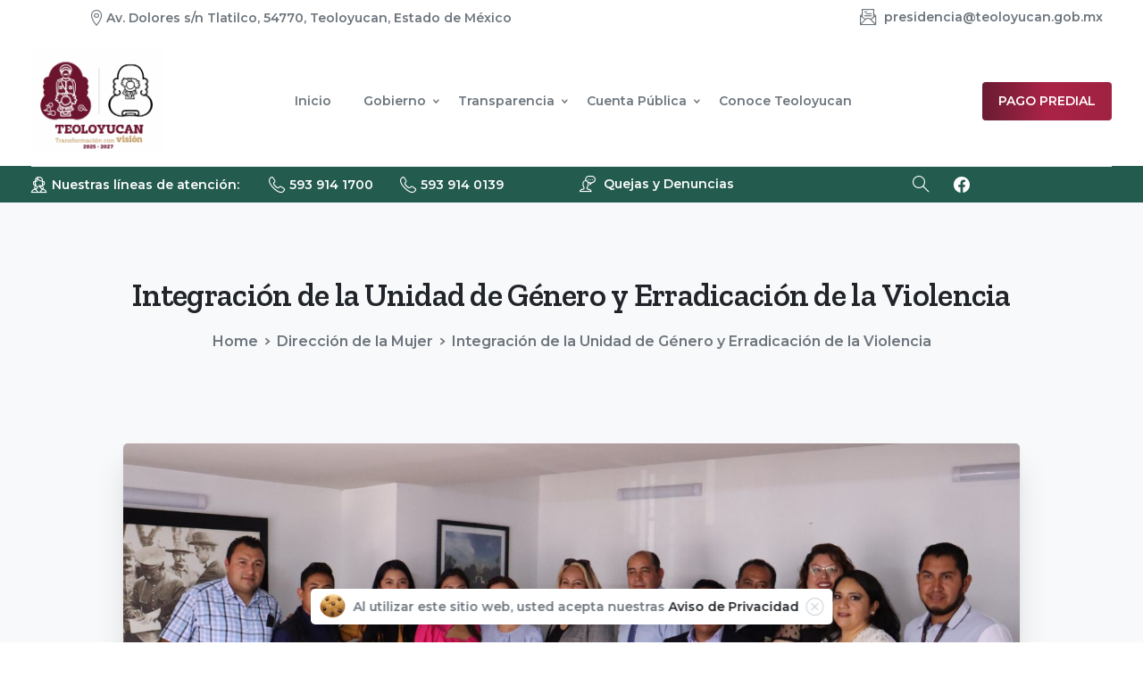

--- FILE ---
content_type: text/html; charset=UTF-8
request_url: https://teoloyucan.gob.mx/2022/07/29/integracion-de-la-unidad-de-genero-y-erradicacion-de-la-violencia/
body_size: 169180
content:
<!doctype html>
<html lang="es">
<head>
	<meta charset="UTF-8">
	<meta name="viewport" content="width=device-width, initial-scale=1, user-scalable=0">
	<link rel="profile" href="https://gmpg.org/xfn/11">
	<link rel="pingback" href="https://teoloyucan.gob.mx/xmlrpc.php" />
	<title>Integración de la Unidad de Género y Erradicación de la Violencia &#8211; Gobierno de Teoloyucan</title>
<meta name='robots' content='max-image-preview:large' />
<meta name="dlm-version" content="5.1.6"><link rel='dns-prefetch' href='//maxcdn.bootstrapcdn.com' />
<link rel="alternate" type="application/rss+xml" title="Gobierno de Teoloyucan &raquo; Feed" href="https://teoloyucan.gob.mx/feed/" />
<link rel="alternate" type="application/rss+xml" title="Gobierno de Teoloyucan &raquo; RSS de los comentarios" href="https://teoloyucan.gob.mx/comments/feed/" />
<link rel="alternate" title="oEmbed (JSON)" type="application/json+oembed" href="https://teoloyucan.gob.mx/wp-json/oembed/1.0/embed?url=https%3A%2F%2Fteoloyucan.gob.mx%2F2022%2F07%2F29%2Fintegracion-de-la-unidad-de-genero-y-erradicacion-de-la-violencia%2F" />
<link rel="alternate" title="oEmbed (XML)" type="text/xml+oembed" href="https://teoloyucan.gob.mx/wp-json/oembed/1.0/embed?url=https%3A%2F%2Fteoloyucan.gob.mx%2F2022%2F07%2F29%2Fintegracion-de-la-unidad-de-genero-y-erradicacion-de-la-violencia%2F&#038;format=xml" />
<style id='wp-img-auto-sizes-contain-inline-css' type='text/css'>
img:is([sizes=auto i],[sizes^="auto," i]){contain-intrinsic-size:3000px 1500px}
/*# sourceURL=wp-img-auto-sizes-contain-inline-css */
</style>
<style id='wp-emoji-styles-inline-css' type='text/css'>

	img.wp-smiley, img.emoji {
		display: inline !important;
		border: none !important;
		box-shadow: none !important;
		height: 1em !important;
		width: 1em !important;
		margin: 0 0.07em !important;
		vertical-align: -0.1em !important;
		background: none !important;
		padding: 0 !important;
	}
/*# sourceURL=wp-emoji-styles-inline-css */
</style>
<style id='wp-block-library-inline-css' type='text/css'>
:root{--wp-block-synced-color:#7a00df;--wp-block-synced-color--rgb:122,0,223;--wp-bound-block-color:var(--wp-block-synced-color);--wp-editor-canvas-background:#ddd;--wp-admin-theme-color:#007cba;--wp-admin-theme-color--rgb:0,124,186;--wp-admin-theme-color-darker-10:#006ba1;--wp-admin-theme-color-darker-10--rgb:0,107,160.5;--wp-admin-theme-color-darker-20:#005a87;--wp-admin-theme-color-darker-20--rgb:0,90,135;--wp-admin-border-width-focus:2px}@media (min-resolution:192dpi){:root{--wp-admin-border-width-focus:1.5px}}.wp-element-button{cursor:pointer}:root .has-very-light-gray-background-color{background-color:#eee}:root .has-very-dark-gray-background-color{background-color:#313131}:root .has-very-light-gray-color{color:#eee}:root .has-very-dark-gray-color{color:#313131}:root .has-vivid-green-cyan-to-vivid-cyan-blue-gradient-background{background:linear-gradient(135deg,#00d084,#0693e3)}:root .has-purple-crush-gradient-background{background:linear-gradient(135deg,#34e2e4,#4721fb 50%,#ab1dfe)}:root .has-hazy-dawn-gradient-background{background:linear-gradient(135deg,#faaca8,#dad0ec)}:root .has-subdued-olive-gradient-background{background:linear-gradient(135deg,#fafae1,#67a671)}:root .has-atomic-cream-gradient-background{background:linear-gradient(135deg,#fdd79a,#004a59)}:root .has-nightshade-gradient-background{background:linear-gradient(135deg,#330968,#31cdcf)}:root .has-midnight-gradient-background{background:linear-gradient(135deg,#020381,#2874fc)}:root{--wp--preset--font-size--normal:16px;--wp--preset--font-size--huge:42px}.has-regular-font-size{font-size:1em}.has-larger-font-size{font-size:2.625em}.has-normal-font-size{font-size:var(--wp--preset--font-size--normal)}.has-huge-font-size{font-size:var(--wp--preset--font-size--huge)}.has-text-align-center{text-align:center}.has-text-align-left{text-align:left}.has-text-align-right{text-align:right}.has-fit-text{white-space:nowrap!important}#end-resizable-editor-section{display:none}.aligncenter{clear:both}.items-justified-left{justify-content:flex-start}.items-justified-center{justify-content:center}.items-justified-right{justify-content:flex-end}.items-justified-space-between{justify-content:space-between}.screen-reader-text{border:0;clip-path:inset(50%);height:1px;margin:-1px;overflow:hidden;padding:0;position:absolute;width:1px;word-wrap:normal!important}.screen-reader-text:focus{background-color:#ddd;clip-path:none;color:#444;display:block;font-size:1em;height:auto;left:5px;line-height:normal;padding:15px 23px 14px;text-decoration:none;top:5px;width:auto;z-index:100000}html :where(.has-border-color){border-style:solid}html :where([style*=border-top-color]){border-top-style:solid}html :where([style*=border-right-color]){border-right-style:solid}html :where([style*=border-bottom-color]){border-bottom-style:solid}html :where([style*=border-left-color]){border-left-style:solid}html :where([style*=border-width]){border-style:solid}html :where([style*=border-top-width]){border-top-style:solid}html :where([style*=border-right-width]){border-right-style:solid}html :where([style*=border-bottom-width]){border-bottom-style:solid}html :where([style*=border-left-width]){border-left-style:solid}html :where(img[class*=wp-image-]){height:auto;max-width:100%}:where(figure){margin:0 0 1em}html :where(.is-position-sticky){--wp-admin--admin-bar--position-offset:var(--wp-admin--admin-bar--height,0px)}@media screen and (max-width:600px){html :where(.is-position-sticky){--wp-admin--admin-bar--position-offset:0px}}

/*# sourceURL=wp-block-library-inline-css */
</style><style id='wp-block-gallery-inline-css' type='text/css'>
.blocks-gallery-grid:not(.has-nested-images),.wp-block-gallery:not(.has-nested-images){display:flex;flex-wrap:wrap;list-style-type:none;margin:0;padding:0}.blocks-gallery-grid:not(.has-nested-images) .blocks-gallery-image,.blocks-gallery-grid:not(.has-nested-images) .blocks-gallery-item,.wp-block-gallery:not(.has-nested-images) .blocks-gallery-image,.wp-block-gallery:not(.has-nested-images) .blocks-gallery-item{display:flex;flex-direction:column;flex-grow:1;justify-content:center;margin:0 1em 1em 0;position:relative;width:calc(50% - 1em)}.blocks-gallery-grid:not(.has-nested-images) .blocks-gallery-image:nth-of-type(2n),.blocks-gallery-grid:not(.has-nested-images) .blocks-gallery-item:nth-of-type(2n),.wp-block-gallery:not(.has-nested-images) .blocks-gallery-image:nth-of-type(2n),.wp-block-gallery:not(.has-nested-images) .blocks-gallery-item:nth-of-type(2n){margin-right:0}.blocks-gallery-grid:not(.has-nested-images) .blocks-gallery-image figure,.blocks-gallery-grid:not(.has-nested-images) .blocks-gallery-item figure,.wp-block-gallery:not(.has-nested-images) .blocks-gallery-image figure,.wp-block-gallery:not(.has-nested-images) .blocks-gallery-item figure{align-items:flex-end;display:flex;height:100%;justify-content:flex-start;margin:0}.blocks-gallery-grid:not(.has-nested-images) .blocks-gallery-image img,.blocks-gallery-grid:not(.has-nested-images) .blocks-gallery-item img,.wp-block-gallery:not(.has-nested-images) .blocks-gallery-image img,.wp-block-gallery:not(.has-nested-images) .blocks-gallery-item img{display:block;height:auto;max-width:100%;width:auto}.blocks-gallery-grid:not(.has-nested-images) .blocks-gallery-image figcaption,.blocks-gallery-grid:not(.has-nested-images) .blocks-gallery-item figcaption,.wp-block-gallery:not(.has-nested-images) .blocks-gallery-image figcaption,.wp-block-gallery:not(.has-nested-images) .blocks-gallery-item figcaption{background:linear-gradient(0deg,#000000b3,#0000004d 70%,#0000);bottom:0;box-sizing:border-box;color:#fff;font-size:.8em;margin:0;max-height:100%;overflow:auto;padding:3em .77em .7em;position:absolute;text-align:center;width:100%;z-index:2}.blocks-gallery-grid:not(.has-nested-images) .blocks-gallery-image figcaption img,.blocks-gallery-grid:not(.has-nested-images) .blocks-gallery-item figcaption img,.wp-block-gallery:not(.has-nested-images) .blocks-gallery-image figcaption img,.wp-block-gallery:not(.has-nested-images) .blocks-gallery-item figcaption img{display:inline}.blocks-gallery-grid:not(.has-nested-images) figcaption,.wp-block-gallery:not(.has-nested-images) figcaption{flex-grow:1}.blocks-gallery-grid:not(.has-nested-images).is-cropped .blocks-gallery-image a,.blocks-gallery-grid:not(.has-nested-images).is-cropped .blocks-gallery-image img,.blocks-gallery-grid:not(.has-nested-images).is-cropped .blocks-gallery-item a,.blocks-gallery-grid:not(.has-nested-images).is-cropped .blocks-gallery-item img,.wp-block-gallery:not(.has-nested-images).is-cropped .blocks-gallery-image a,.wp-block-gallery:not(.has-nested-images).is-cropped .blocks-gallery-image img,.wp-block-gallery:not(.has-nested-images).is-cropped .blocks-gallery-item a,.wp-block-gallery:not(.has-nested-images).is-cropped .blocks-gallery-item img{flex:1;height:100%;object-fit:cover;width:100%}.blocks-gallery-grid:not(.has-nested-images).columns-1 .blocks-gallery-image,.blocks-gallery-grid:not(.has-nested-images).columns-1 .blocks-gallery-item,.wp-block-gallery:not(.has-nested-images).columns-1 .blocks-gallery-image,.wp-block-gallery:not(.has-nested-images).columns-1 .blocks-gallery-item{margin-right:0;width:100%}@media (min-width:600px){.blocks-gallery-grid:not(.has-nested-images).columns-3 .blocks-gallery-image,.blocks-gallery-grid:not(.has-nested-images).columns-3 .blocks-gallery-item,.wp-block-gallery:not(.has-nested-images).columns-3 .blocks-gallery-image,.wp-block-gallery:not(.has-nested-images).columns-3 .blocks-gallery-item{margin-right:1em;width:calc(33.33333% - .66667em)}.blocks-gallery-grid:not(.has-nested-images).columns-4 .blocks-gallery-image,.blocks-gallery-grid:not(.has-nested-images).columns-4 .blocks-gallery-item,.wp-block-gallery:not(.has-nested-images).columns-4 .blocks-gallery-image,.wp-block-gallery:not(.has-nested-images).columns-4 .blocks-gallery-item{margin-right:1em;width:calc(25% - .75em)}.blocks-gallery-grid:not(.has-nested-images).columns-5 .blocks-gallery-image,.blocks-gallery-grid:not(.has-nested-images).columns-5 .blocks-gallery-item,.wp-block-gallery:not(.has-nested-images).columns-5 .blocks-gallery-image,.wp-block-gallery:not(.has-nested-images).columns-5 .blocks-gallery-item{margin-right:1em;width:calc(20% - .8em)}.blocks-gallery-grid:not(.has-nested-images).columns-6 .blocks-gallery-image,.blocks-gallery-grid:not(.has-nested-images).columns-6 .blocks-gallery-item,.wp-block-gallery:not(.has-nested-images).columns-6 .blocks-gallery-image,.wp-block-gallery:not(.has-nested-images).columns-6 .blocks-gallery-item{margin-right:1em;width:calc(16.66667% - .83333em)}.blocks-gallery-grid:not(.has-nested-images).columns-7 .blocks-gallery-image,.blocks-gallery-grid:not(.has-nested-images).columns-7 .blocks-gallery-item,.wp-block-gallery:not(.has-nested-images).columns-7 .blocks-gallery-image,.wp-block-gallery:not(.has-nested-images).columns-7 .blocks-gallery-item{margin-right:1em;width:calc(14.28571% - .85714em)}.blocks-gallery-grid:not(.has-nested-images).columns-8 .blocks-gallery-image,.blocks-gallery-grid:not(.has-nested-images).columns-8 .blocks-gallery-item,.wp-block-gallery:not(.has-nested-images).columns-8 .blocks-gallery-image,.wp-block-gallery:not(.has-nested-images).columns-8 .blocks-gallery-item{margin-right:1em;width:calc(12.5% - .875em)}.blocks-gallery-grid:not(.has-nested-images).columns-1 .blocks-gallery-image:nth-of-type(1n),.blocks-gallery-grid:not(.has-nested-images).columns-1 .blocks-gallery-item:nth-of-type(1n),.blocks-gallery-grid:not(.has-nested-images).columns-2 .blocks-gallery-image:nth-of-type(2n),.blocks-gallery-grid:not(.has-nested-images).columns-2 .blocks-gallery-item:nth-of-type(2n),.blocks-gallery-grid:not(.has-nested-images).columns-3 .blocks-gallery-image:nth-of-type(3n),.blocks-gallery-grid:not(.has-nested-images).columns-3 .blocks-gallery-item:nth-of-type(3n),.blocks-gallery-grid:not(.has-nested-images).columns-4 .blocks-gallery-image:nth-of-type(4n),.blocks-gallery-grid:not(.has-nested-images).columns-4 .blocks-gallery-item:nth-of-type(4n),.blocks-gallery-grid:not(.has-nested-images).columns-5 .blocks-gallery-image:nth-of-type(5n),.blocks-gallery-grid:not(.has-nested-images).columns-5 .blocks-gallery-item:nth-of-type(5n),.blocks-gallery-grid:not(.has-nested-images).columns-6 .blocks-gallery-image:nth-of-type(6n),.blocks-gallery-grid:not(.has-nested-images).columns-6 .blocks-gallery-item:nth-of-type(6n),.blocks-gallery-grid:not(.has-nested-images).columns-7 .blocks-gallery-image:nth-of-type(7n),.blocks-gallery-grid:not(.has-nested-images).columns-7 .blocks-gallery-item:nth-of-type(7n),.blocks-gallery-grid:not(.has-nested-images).columns-8 .blocks-gallery-image:nth-of-type(8n),.blocks-gallery-grid:not(.has-nested-images).columns-8 .blocks-gallery-item:nth-of-type(8n),.wp-block-gallery:not(.has-nested-images).columns-1 .blocks-gallery-image:nth-of-type(1n),.wp-block-gallery:not(.has-nested-images).columns-1 .blocks-gallery-item:nth-of-type(1n),.wp-block-gallery:not(.has-nested-images).columns-2 .blocks-gallery-image:nth-of-type(2n),.wp-block-gallery:not(.has-nested-images).columns-2 .blocks-gallery-item:nth-of-type(2n),.wp-block-gallery:not(.has-nested-images).columns-3 .blocks-gallery-image:nth-of-type(3n),.wp-block-gallery:not(.has-nested-images).columns-3 .blocks-gallery-item:nth-of-type(3n),.wp-block-gallery:not(.has-nested-images).columns-4 .blocks-gallery-image:nth-of-type(4n),.wp-block-gallery:not(.has-nested-images).columns-4 .blocks-gallery-item:nth-of-type(4n),.wp-block-gallery:not(.has-nested-images).columns-5 .blocks-gallery-image:nth-of-type(5n),.wp-block-gallery:not(.has-nested-images).columns-5 .blocks-gallery-item:nth-of-type(5n),.wp-block-gallery:not(.has-nested-images).columns-6 .blocks-gallery-image:nth-of-type(6n),.wp-block-gallery:not(.has-nested-images).columns-6 .blocks-gallery-item:nth-of-type(6n),.wp-block-gallery:not(.has-nested-images).columns-7 .blocks-gallery-image:nth-of-type(7n),.wp-block-gallery:not(.has-nested-images).columns-7 .blocks-gallery-item:nth-of-type(7n),.wp-block-gallery:not(.has-nested-images).columns-8 .blocks-gallery-image:nth-of-type(8n),.wp-block-gallery:not(.has-nested-images).columns-8 .blocks-gallery-item:nth-of-type(8n){margin-right:0}}.blocks-gallery-grid:not(.has-nested-images) .blocks-gallery-image:last-child,.blocks-gallery-grid:not(.has-nested-images) .blocks-gallery-item:last-child,.wp-block-gallery:not(.has-nested-images) .blocks-gallery-image:last-child,.wp-block-gallery:not(.has-nested-images) .blocks-gallery-item:last-child{margin-right:0}.blocks-gallery-grid:not(.has-nested-images).alignleft,.blocks-gallery-grid:not(.has-nested-images).alignright,.wp-block-gallery:not(.has-nested-images).alignleft,.wp-block-gallery:not(.has-nested-images).alignright{max-width:420px;width:100%}.blocks-gallery-grid:not(.has-nested-images).aligncenter .blocks-gallery-item figure,.wp-block-gallery:not(.has-nested-images).aligncenter .blocks-gallery-item figure{justify-content:center}.wp-block-gallery:not(.is-cropped) .blocks-gallery-item{align-self:flex-start}figure.wp-block-gallery.has-nested-images{align-items:normal}.wp-block-gallery.has-nested-images figure.wp-block-image:not(#individual-image){margin:0;width:calc(50% - var(--wp--style--unstable-gallery-gap, 16px)/2)}.wp-block-gallery.has-nested-images figure.wp-block-image{box-sizing:border-box;display:flex;flex-direction:column;flex-grow:1;justify-content:center;max-width:100%;position:relative}.wp-block-gallery.has-nested-images figure.wp-block-image>a,.wp-block-gallery.has-nested-images figure.wp-block-image>div{flex-direction:column;flex-grow:1;margin:0}.wp-block-gallery.has-nested-images figure.wp-block-image img{display:block;height:auto;max-width:100%!important;width:auto}.wp-block-gallery.has-nested-images figure.wp-block-image figcaption,.wp-block-gallery.has-nested-images figure.wp-block-image:has(figcaption):before{bottom:0;left:0;max-height:100%;position:absolute;right:0}.wp-block-gallery.has-nested-images figure.wp-block-image:has(figcaption):before{backdrop-filter:blur(3px);content:"";height:100%;-webkit-mask-image:linear-gradient(0deg,#000 20%,#0000);mask-image:linear-gradient(0deg,#000 20%,#0000);max-height:40%;pointer-events:none}.wp-block-gallery.has-nested-images figure.wp-block-image figcaption{box-sizing:border-box;color:#fff;font-size:13px;margin:0;overflow:auto;padding:1em;text-align:center;text-shadow:0 0 1.5px #000}.wp-block-gallery.has-nested-images figure.wp-block-image figcaption::-webkit-scrollbar{height:12px;width:12px}.wp-block-gallery.has-nested-images figure.wp-block-image figcaption::-webkit-scrollbar-track{background-color:initial}.wp-block-gallery.has-nested-images figure.wp-block-image figcaption::-webkit-scrollbar-thumb{background-clip:padding-box;background-color:initial;border:3px solid #0000;border-radius:8px}.wp-block-gallery.has-nested-images figure.wp-block-image figcaption:focus-within::-webkit-scrollbar-thumb,.wp-block-gallery.has-nested-images figure.wp-block-image figcaption:focus::-webkit-scrollbar-thumb,.wp-block-gallery.has-nested-images figure.wp-block-image figcaption:hover::-webkit-scrollbar-thumb{background-color:#fffc}.wp-block-gallery.has-nested-images figure.wp-block-image figcaption{scrollbar-color:#0000 #0000;scrollbar-gutter:stable both-edges;scrollbar-width:thin}.wp-block-gallery.has-nested-images figure.wp-block-image figcaption:focus,.wp-block-gallery.has-nested-images figure.wp-block-image figcaption:focus-within,.wp-block-gallery.has-nested-images figure.wp-block-image figcaption:hover{scrollbar-color:#fffc #0000}.wp-block-gallery.has-nested-images figure.wp-block-image figcaption{will-change:transform}@media (hover:none){.wp-block-gallery.has-nested-images figure.wp-block-image figcaption{scrollbar-color:#fffc #0000}}.wp-block-gallery.has-nested-images figure.wp-block-image figcaption{background:linear-gradient(0deg,#0006,#0000)}.wp-block-gallery.has-nested-images figure.wp-block-image figcaption img{display:inline}.wp-block-gallery.has-nested-images figure.wp-block-image figcaption a{color:inherit}.wp-block-gallery.has-nested-images figure.wp-block-image.has-custom-border img{box-sizing:border-box}.wp-block-gallery.has-nested-images figure.wp-block-image.has-custom-border>a,.wp-block-gallery.has-nested-images figure.wp-block-image.has-custom-border>div,.wp-block-gallery.has-nested-images figure.wp-block-image.is-style-rounded>a,.wp-block-gallery.has-nested-images figure.wp-block-image.is-style-rounded>div{flex:1 1 auto}.wp-block-gallery.has-nested-images figure.wp-block-image.has-custom-border figcaption,.wp-block-gallery.has-nested-images figure.wp-block-image.is-style-rounded figcaption{background:none;color:inherit;flex:initial;margin:0;padding:10px 10px 9px;position:relative;text-shadow:none}.wp-block-gallery.has-nested-images figure.wp-block-image.has-custom-border:before,.wp-block-gallery.has-nested-images figure.wp-block-image.is-style-rounded:before{content:none}.wp-block-gallery.has-nested-images figcaption{flex-basis:100%;flex-grow:1;text-align:center}.wp-block-gallery.has-nested-images:not(.is-cropped) figure.wp-block-image:not(#individual-image){margin-bottom:auto;margin-top:0}.wp-block-gallery.has-nested-images.is-cropped figure.wp-block-image:not(#individual-image){align-self:inherit}.wp-block-gallery.has-nested-images.is-cropped figure.wp-block-image:not(#individual-image)>a,.wp-block-gallery.has-nested-images.is-cropped figure.wp-block-image:not(#individual-image)>div:not(.components-drop-zone){display:flex}.wp-block-gallery.has-nested-images.is-cropped figure.wp-block-image:not(#individual-image) a,.wp-block-gallery.has-nested-images.is-cropped figure.wp-block-image:not(#individual-image) img{flex:1 0 0%;height:100%;object-fit:cover;width:100%}.wp-block-gallery.has-nested-images.columns-1 figure.wp-block-image:not(#individual-image){width:100%}@media (min-width:600px){.wp-block-gallery.has-nested-images.columns-3 figure.wp-block-image:not(#individual-image){width:calc(33.33333% - var(--wp--style--unstable-gallery-gap, 16px)*.66667)}.wp-block-gallery.has-nested-images.columns-4 figure.wp-block-image:not(#individual-image){width:calc(25% - var(--wp--style--unstable-gallery-gap, 16px)*.75)}.wp-block-gallery.has-nested-images.columns-5 figure.wp-block-image:not(#individual-image){width:calc(20% - var(--wp--style--unstable-gallery-gap, 16px)*.8)}.wp-block-gallery.has-nested-images.columns-6 figure.wp-block-image:not(#individual-image){width:calc(16.66667% - var(--wp--style--unstable-gallery-gap, 16px)*.83333)}.wp-block-gallery.has-nested-images.columns-7 figure.wp-block-image:not(#individual-image){width:calc(14.28571% - var(--wp--style--unstable-gallery-gap, 16px)*.85714)}.wp-block-gallery.has-nested-images.columns-8 figure.wp-block-image:not(#individual-image){width:calc(12.5% - var(--wp--style--unstable-gallery-gap, 16px)*.875)}.wp-block-gallery.has-nested-images.columns-default figure.wp-block-image:not(#individual-image){width:calc(33.33% - var(--wp--style--unstable-gallery-gap, 16px)*.66667)}.wp-block-gallery.has-nested-images.columns-default figure.wp-block-image:not(#individual-image):first-child:nth-last-child(2),.wp-block-gallery.has-nested-images.columns-default figure.wp-block-image:not(#individual-image):first-child:nth-last-child(2)~figure.wp-block-image:not(#individual-image){width:calc(50% - var(--wp--style--unstable-gallery-gap, 16px)*.5)}.wp-block-gallery.has-nested-images.columns-default figure.wp-block-image:not(#individual-image):first-child:last-child{width:100%}}.wp-block-gallery.has-nested-images.alignleft,.wp-block-gallery.has-nested-images.alignright{max-width:420px;width:100%}.wp-block-gallery.has-nested-images.aligncenter{justify-content:center}
/*# sourceURL=https://teoloyucan.gob.mx/wp-includes/blocks/gallery/style.min.css */
</style>
<style id='wp-block-image-inline-css' type='text/css'>
.wp-block-image>a,.wp-block-image>figure>a{display:inline-block}.wp-block-image img{box-sizing:border-box;height:auto;max-width:100%;vertical-align:bottom}@media not (prefers-reduced-motion){.wp-block-image img.hide{visibility:hidden}.wp-block-image img.show{animation:show-content-image .4s}}.wp-block-image[style*=border-radius] img,.wp-block-image[style*=border-radius]>a{border-radius:inherit}.wp-block-image.has-custom-border img{box-sizing:border-box}.wp-block-image.aligncenter{text-align:center}.wp-block-image.alignfull>a,.wp-block-image.alignwide>a{width:100%}.wp-block-image.alignfull img,.wp-block-image.alignwide img{height:auto;width:100%}.wp-block-image .aligncenter,.wp-block-image .alignleft,.wp-block-image .alignright,.wp-block-image.aligncenter,.wp-block-image.alignleft,.wp-block-image.alignright{display:table}.wp-block-image .aligncenter>figcaption,.wp-block-image .alignleft>figcaption,.wp-block-image .alignright>figcaption,.wp-block-image.aligncenter>figcaption,.wp-block-image.alignleft>figcaption,.wp-block-image.alignright>figcaption{caption-side:bottom;display:table-caption}.wp-block-image .alignleft{float:left;margin:.5em 1em .5em 0}.wp-block-image .alignright{float:right;margin:.5em 0 .5em 1em}.wp-block-image .aligncenter{margin-left:auto;margin-right:auto}.wp-block-image :where(figcaption){margin-bottom:1em;margin-top:.5em}.wp-block-image.is-style-circle-mask img{border-radius:9999px}@supports ((-webkit-mask-image:none) or (mask-image:none)) or (-webkit-mask-image:none){.wp-block-image.is-style-circle-mask img{border-radius:0;-webkit-mask-image:url('data:image/svg+xml;utf8,<svg viewBox="0 0 100 100" xmlns="http://www.w3.org/2000/svg"><circle cx="50" cy="50" r="50"/></svg>');mask-image:url('data:image/svg+xml;utf8,<svg viewBox="0 0 100 100" xmlns="http://www.w3.org/2000/svg"><circle cx="50" cy="50" r="50"/></svg>');mask-mode:alpha;-webkit-mask-position:center;mask-position:center;-webkit-mask-repeat:no-repeat;mask-repeat:no-repeat;-webkit-mask-size:contain;mask-size:contain}}:root :where(.wp-block-image.is-style-rounded img,.wp-block-image .is-style-rounded img){border-radius:9999px}.wp-block-image figure{margin:0}.wp-lightbox-container{display:flex;flex-direction:column;position:relative}.wp-lightbox-container img{cursor:zoom-in}.wp-lightbox-container img:hover+button{opacity:1}.wp-lightbox-container button{align-items:center;backdrop-filter:blur(16px) saturate(180%);background-color:#5a5a5a40;border:none;border-radius:4px;cursor:zoom-in;display:flex;height:20px;justify-content:center;opacity:0;padding:0;position:absolute;right:16px;text-align:center;top:16px;width:20px;z-index:100}@media not (prefers-reduced-motion){.wp-lightbox-container button{transition:opacity .2s ease}}.wp-lightbox-container button:focus-visible{outline:3px auto #5a5a5a40;outline:3px auto -webkit-focus-ring-color;outline-offset:3px}.wp-lightbox-container button:hover{cursor:pointer;opacity:1}.wp-lightbox-container button:focus{opacity:1}.wp-lightbox-container button:focus,.wp-lightbox-container button:hover,.wp-lightbox-container button:not(:hover):not(:active):not(.has-background){background-color:#5a5a5a40;border:none}.wp-lightbox-overlay{box-sizing:border-box;cursor:zoom-out;height:100vh;left:0;overflow:hidden;position:fixed;top:0;visibility:hidden;width:100%;z-index:100000}.wp-lightbox-overlay .close-button{align-items:center;cursor:pointer;display:flex;justify-content:center;min-height:40px;min-width:40px;padding:0;position:absolute;right:calc(env(safe-area-inset-right) + 16px);top:calc(env(safe-area-inset-top) + 16px);z-index:5000000}.wp-lightbox-overlay .close-button:focus,.wp-lightbox-overlay .close-button:hover,.wp-lightbox-overlay .close-button:not(:hover):not(:active):not(.has-background){background:none;border:none}.wp-lightbox-overlay .lightbox-image-container{height:var(--wp--lightbox-container-height);left:50%;overflow:hidden;position:absolute;top:50%;transform:translate(-50%,-50%);transform-origin:top left;width:var(--wp--lightbox-container-width);z-index:9999999999}.wp-lightbox-overlay .wp-block-image{align-items:center;box-sizing:border-box;display:flex;height:100%;justify-content:center;margin:0;position:relative;transform-origin:0 0;width:100%;z-index:3000000}.wp-lightbox-overlay .wp-block-image img{height:var(--wp--lightbox-image-height);min-height:var(--wp--lightbox-image-height);min-width:var(--wp--lightbox-image-width);width:var(--wp--lightbox-image-width)}.wp-lightbox-overlay .wp-block-image figcaption{display:none}.wp-lightbox-overlay button{background:none;border:none}.wp-lightbox-overlay .scrim{background-color:#fff;height:100%;opacity:.9;position:absolute;width:100%;z-index:2000000}.wp-lightbox-overlay.active{visibility:visible}@media not (prefers-reduced-motion){.wp-lightbox-overlay.active{animation:turn-on-visibility .25s both}.wp-lightbox-overlay.active img{animation:turn-on-visibility .35s both}.wp-lightbox-overlay.show-closing-animation:not(.active){animation:turn-off-visibility .35s both}.wp-lightbox-overlay.show-closing-animation:not(.active) img{animation:turn-off-visibility .25s both}.wp-lightbox-overlay.zoom.active{animation:none;opacity:1;visibility:visible}.wp-lightbox-overlay.zoom.active .lightbox-image-container{animation:lightbox-zoom-in .4s}.wp-lightbox-overlay.zoom.active .lightbox-image-container img{animation:none}.wp-lightbox-overlay.zoom.active .scrim{animation:turn-on-visibility .4s forwards}.wp-lightbox-overlay.zoom.show-closing-animation:not(.active){animation:none}.wp-lightbox-overlay.zoom.show-closing-animation:not(.active) .lightbox-image-container{animation:lightbox-zoom-out .4s}.wp-lightbox-overlay.zoom.show-closing-animation:not(.active) .lightbox-image-container img{animation:none}.wp-lightbox-overlay.zoom.show-closing-animation:not(.active) .scrim{animation:turn-off-visibility .4s forwards}}@keyframes show-content-image{0%{visibility:hidden}99%{visibility:hidden}to{visibility:visible}}@keyframes turn-on-visibility{0%{opacity:0}to{opacity:1}}@keyframes turn-off-visibility{0%{opacity:1;visibility:visible}99%{opacity:0;visibility:visible}to{opacity:0;visibility:hidden}}@keyframes lightbox-zoom-in{0%{transform:translate(calc((-100vw + var(--wp--lightbox-scrollbar-width))/2 + var(--wp--lightbox-initial-left-position)),calc(-50vh + var(--wp--lightbox-initial-top-position))) scale(var(--wp--lightbox-scale))}to{transform:translate(-50%,-50%) scale(1)}}@keyframes lightbox-zoom-out{0%{transform:translate(-50%,-50%) scale(1);visibility:visible}99%{visibility:visible}to{transform:translate(calc((-100vw + var(--wp--lightbox-scrollbar-width))/2 + var(--wp--lightbox-initial-left-position)),calc(-50vh + var(--wp--lightbox-initial-top-position))) scale(var(--wp--lightbox-scale));visibility:hidden}}
/*# sourceURL=https://teoloyucan.gob.mx/wp-includes/blocks/image/style.min.css */
</style>
<style id='wp-block-paragraph-inline-css' type='text/css'>
.is-small-text{font-size:.875em}.is-regular-text{font-size:1em}.is-large-text{font-size:2.25em}.is-larger-text{font-size:3em}.has-drop-cap:not(:focus):first-letter{float:left;font-size:8.4em;font-style:normal;font-weight:100;line-height:.68;margin:.05em .1em 0 0;text-transform:uppercase}body.rtl .has-drop-cap:not(:focus):first-letter{float:none;margin-left:.1em}p.has-drop-cap.has-background{overflow:hidden}:root :where(p.has-background){padding:1.25em 2.375em}:where(p.has-text-color:not(.has-link-color)) a{color:inherit}p.has-text-align-left[style*="writing-mode:vertical-lr"],p.has-text-align-right[style*="writing-mode:vertical-rl"]{rotate:180deg}
/*# sourceURL=https://teoloyucan.gob.mx/wp-includes/blocks/paragraph/style.min.css */
</style>
<style id='global-styles-inline-css' type='text/css'>
:root{--wp--preset--aspect-ratio--square: 1;--wp--preset--aspect-ratio--4-3: 4/3;--wp--preset--aspect-ratio--3-4: 3/4;--wp--preset--aspect-ratio--3-2: 3/2;--wp--preset--aspect-ratio--2-3: 2/3;--wp--preset--aspect-ratio--16-9: 16/9;--wp--preset--aspect-ratio--9-16: 9/16;--wp--preset--color--black: #000000;--wp--preset--color--cyan-bluish-gray: #abb8c3;--wp--preset--color--white: #ffffff;--wp--preset--color--pale-pink: #f78da7;--wp--preset--color--vivid-red: #cf2e2e;--wp--preset--color--luminous-vivid-orange: #ff6900;--wp--preset--color--luminous-vivid-amber: #fcb900;--wp--preset--color--light-green-cyan: #7bdcb5;--wp--preset--color--vivid-green-cyan: #00d084;--wp--preset--color--pale-cyan-blue: #8ed1fc;--wp--preset--color--vivid-cyan-blue: #0693e3;--wp--preset--color--vivid-purple: #9b51e0;--wp--preset--gradient--vivid-cyan-blue-to-vivid-purple: linear-gradient(135deg,rgb(6,147,227) 0%,rgb(155,81,224) 100%);--wp--preset--gradient--light-green-cyan-to-vivid-green-cyan: linear-gradient(135deg,rgb(122,220,180) 0%,rgb(0,208,130) 100%);--wp--preset--gradient--luminous-vivid-amber-to-luminous-vivid-orange: linear-gradient(135deg,rgb(252,185,0) 0%,rgb(255,105,0) 100%);--wp--preset--gradient--luminous-vivid-orange-to-vivid-red: linear-gradient(135deg,rgb(255,105,0) 0%,rgb(207,46,46) 100%);--wp--preset--gradient--very-light-gray-to-cyan-bluish-gray: linear-gradient(135deg,rgb(238,238,238) 0%,rgb(169,184,195) 100%);--wp--preset--gradient--cool-to-warm-spectrum: linear-gradient(135deg,rgb(74,234,220) 0%,rgb(151,120,209) 20%,rgb(207,42,186) 40%,rgb(238,44,130) 60%,rgb(251,105,98) 80%,rgb(254,248,76) 100%);--wp--preset--gradient--blush-light-purple: linear-gradient(135deg,rgb(255,206,236) 0%,rgb(152,150,240) 100%);--wp--preset--gradient--blush-bordeaux: linear-gradient(135deg,rgb(254,205,165) 0%,rgb(254,45,45) 50%,rgb(107,0,62) 100%);--wp--preset--gradient--luminous-dusk: linear-gradient(135deg,rgb(255,203,112) 0%,rgb(199,81,192) 50%,rgb(65,88,208) 100%);--wp--preset--gradient--pale-ocean: linear-gradient(135deg,rgb(255,245,203) 0%,rgb(182,227,212) 50%,rgb(51,167,181) 100%);--wp--preset--gradient--electric-grass: linear-gradient(135deg,rgb(202,248,128) 0%,rgb(113,206,126) 100%);--wp--preset--gradient--midnight: linear-gradient(135deg,rgb(2,3,129) 0%,rgb(40,116,252) 100%);--wp--preset--font-size--small: 13px;--wp--preset--font-size--medium: 20px;--wp--preset--font-size--large: 36px;--wp--preset--font-size--x-large: 42px;--wp--preset--spacing--20: 0.44rem;--wp--preset--spacing--30: 0.67rem;--wp--preset--spacing--40: 1rem;--wp--preset--spacing--50: 1.5rem;--wp--preset--spacing--60: 2.25rem;--wp--preset--spacing--70: 3.38rem;--wp--preset--spacing--80: 5.06rem;--wp--preset--shadow--natural: 6px 6px 9px rgba(0, 0, 0, 0.2);--wp--preset--shadow--deep: 12px 12px 50px rgba(0, 0, 0, 0.4);--wp--preset--shadow--sharp: 6px 6px 0px rgba(0, 0, 0, 0.2);--wp--preset--shadow--outlined: 6px 6px 0px -3px rgb(255, 255, 255), 6px 6px rgb(0, 0, 0);--wp--preset--shadow--crisp: 6px 6px 0px rgb(0, 0, 0);}:where(body) { margin: 0; }.wp-site-blocks > .alignleft { float: left; margin-right: 2em; }.wp-site-blocks > .alignright { float: right; margin-left: 2em; }.wp-site-blocks > .aligncenter { justify-content: center; margin-left: auto; margin-right: auto; }:where(.is-layout-flex){gap: 0.5em;}:where(.is-layout-grid){gap: 0.5em;}.is-layout-flow > .alignleft{float: left;margin-inline-start: 0;margin-inline-end: 2em;}.is-layout-flow > .alignright{float: right;margin-inline-start: 2em;margin-inline-end: 0;}.is-layout-flow > .aligncenter{margin-left: auto !important;margin-right: auto !important;}.is-layout-constrained > .alignleft{float: left;margin-inline-start: 0;margin-inline-end: 2em;}.is-layout-constrained > .alignright{float: right;margin-inline-start: 2em;margin-inline-end: 0;}.is-layout-constrained > .aligncenter{margin-left: auto !important;margin-right: auto !important;}.is-layout-constrained > :where(:not(.alignleft):not(.alignright):not(.alignfull)){margin-left: auto !important;margin-right: auto !important;}body .is-layout-flex{display: flex;}.is-layout-flex{flex-wrap: wrap;align-items: center;}.is-layout-flex > :is(*, div){margin: 0;}body .is-layout-grid{display: grid;}.is-layout-grid > :is(*, div){margin: 0;}body{padding-top: 0px;padding-right: 0px;padding-bottom: 0px;padding-left: 0px;}a:where(:not(.wp-element-button)){text-decoration: underline;}:root :where(.wp-element-button, .wp-block-button__link){background-color: #32373c;border-width: 0;color: #fff;font-family: inherit;font-size: inherit;font-style: inherit;font-weight: inherit;letter-spacing: inherit;line-height: inherit;padding-top: calc(0.667em + 2px);padding-right: calc(1.333em + 2px);padding-bottom: calc(0.667em + 2px);padding-left: calc(1.333em + 2px);text-decoration: none;text-transform: inherit;}.has-black-color{color: var(--wp--preset--color--black) !important;}.has-cyan-bluish-gray-color{color: var(--wp--preset--color--cyan-bluish-gray) !important;}.has-white-color{color: var(--wp--preset--color--white) !important;}.has-pale-pink-color{color: var(--wp--preset--color--pale-pink) !important;}.has-vivid-red-color{color: var(--wp--preset--color--vivid-red) !important;}.has-luminous-vivid-orange-color{color: var(--wp--preset--color--luminous-vivid-orange) !important;}.has-luminous-vivid-amber-color{color: var(--wp--preset--color--luminous-vivid-amber) !important;}.has-light-green-cyan-color{color: var(--wp--preset--color--light-green-cyan) !important;}.has-vivid-green-cyan-color{color: var(--wp--preset--color--vivid-green-cyan) !important;}.has-pale-cyan-blue-color{color: var(--wp--preset--color--pale-cyan-blue) !important;}.has-vivid-cyan-blue-color{color: var(--wp--preset--color--vivid-cyan-blue) !important;}.has-vivid-purple-color{color: var(--wp--preset--color--vivid-purple) !important;}.has-black-background-color{background-color: var(--wp--preset--color--black) !important;}.has-cyan-bluish-gray-background-color{background-color: var(--wp--preset--color--cyan-bluish-gray) !important;}.has-white-background-color{background-color: var(--wp--preset--color--white) !important;}.has-pale-pink-background-color{background-color: var(--wp--preset--color--pale-pink) !important;}.has-vivid-red-background-color{background-color: var(--wp--preset--color--vivid-red) !important;}.has-luminous-vivid-orange-background-color{background-color: var(--wp--preset--color--luminous-vivid-orange) !important;}.has-luminous-vivid-amber-background-color{background-color: var(--wp--preset--color--luminous-vivid-amber) !important;}.has-light-green-cyan-background-color{background-color: var(--wp--preset--color--light-green-cyan) !important;}.has-vivid-green-cyan-background-color{background-color: var(--wp--preset--color--vivid-green-cyan) !important;}.has-pale-cyan-blue-background-color{background-color: var(--wp--preset--color--pale-cyan-blue) !important;}.has-vivid-cyan-blue-background-color{background-color: var(--wp--preset--color--vivid-cyan-blue) !important;}.has-vivid-purple-background-color{background-color: var(--wp--preset--color--vivid-purple) !important;}.has-black-border-color{border-color: var(--wp--preset--color--black) !important;}.has-cyan-bluish-gray-border-color{border-color: var(--wp--preset--color--cyan-bluish-gray) !important;}.has-white-border-color{border-color: var(--wp--preset--color--white) !important;}.has-pale-pink-border-color{border-color: var(--wp--preset--color--pale-pink) !important;}.has-vivid-red-border-color{border-color: var(--wp--preset--color--vivid-red) !important;}.has-luminous-vivid-orange-border-color{border-color: var(--wp--preset--color--luminous-vivid-orange) !important;}.has-luminous-vivid-amber-border-color{border-color: var(--wp--preset--color--luminous-vivid-amber) !important;}.has-light-green-cyan-border-color{border-color: var(--wp--preset--color--light-green-cyan) !important;}.has-vivid-green-cyan-border-color{border-color: var(--wp--preset--color--vivid-green-cyan) !important;}.has-pale-cyan-blue-border-color{border-color: var(--wp--preset--color--pale-cyan-blue) !important;}.has-vivid-cyan-blue-border-color{border-color: var(--wp--preset--color--vivid-cyan-blue) !important;}.has-vivid-purple-border-color{border-color: var(--wp--preset--color--vivid-purple) !important;}.has-vivid-cyan-blue-to-vivid-purple-gradient-background{background: var(--wp--preset--gradient--vivid-cyan-blue-to-vivid-purple) !important;}.has-light-green-cyan-to-vivid-green-cyan-gradient-background{background: var(--wp--preset--gradient--light-green-cyan-to-vivid-green-cyan) !important;}.has-luminous-vivid-amber-to-luminous-vivid-orange-gradient-background{background: var(--wp--preset--gradient--luminous-vivid-amber-to-luminous-vivid-orange) !important;}.has-luminous-vivid-orange-to-vivid-red-gradient-background{background: var(--wp--preset--gradient--luminous-vivid-orange-to-vivid-red) !important;}.has-very-light-gray-to-cyan-bluish-gray-gradient-background{background: var(--wp--preset--gradient--very-light-gray-to-cyan-bluish-gray) !important;}.has-cool-to-warm-spectrum-gradient-background{background: var(--wp--preset--gradient--cool-to-warm-spectrum) !important;}.has-blush-light-purple-gradient-background{background: var(--wp--preset--gradient--blush-light-purple) !important;}.has-blush-bordeaux-gradient-background{background: var(--wp--preset--gradient--blush-bordeaux) !important;}.has-luminous-dusk-gradient-background{background: var(--wp--preset--gradient--luminous-dusk) !important;}.has-pale-ocean-gradient-background{background: var(--wp--preset--gradient--pale-ocean) !important;}.has-electric-grass-gradient-background{background: var(--wp--preset--gradient--electric-grass) !important;}.has-midnight-gradient-background{background: var(--wp--preset--gradient--midnight) !important;}.has-small-font-size{font-size: var(--wp--preset--font-size--small) !important;}.has-medium-font-size{font-size: var(--wp--preset--font-size--medium) !important;}.has-large-font-size{font-size: var(--wp--preset--font-size--large) !important;}.has-x-large-font-size{font-size: var(--wp--preset--font-size--x-large) !important;}
/*# sourceURL=global-styles-inline-css */
</style>
<style id='core-block-supports-inline-css' type='text/css'>
.wp-block-gallery.wp-block-gallery-1{--wp--style--unstable-gallery-gap:var( --wp--style--gallery-gap-default, var( --gallery-block--gutter-size, var( --wp--style--block-gap, 0.5em ) ) );gap:var( --wp--style--gallery-gap-default, var( --gallery-block--gutter-size, var( --wp--style--block-gap, 0.5em ) ) );}
/*# sourceURL=core-block-supports-inline-css */
</style>

<link rel='stylesheet' id='ditty-displays-css' href='https://teoloyucan.gob.mx/wp-content/plugins/ditty-news-ticker/build/dittyDisplays.css?ver=3.1.59' type='text/css' media='all' />
<link rel='stylesheet' id='ditty-fontawesome-css' href='https://teoloyucan.gob.mx/wp-content/plugins/ditty-news-ticker/includes/libs/fontawesome-6.4.0/css/all.css?ver=6.4.0' type='text/css' media='' />
<link rel='stylesheet' id='cff-css' href='https://teoloyucan.gob.mx/wp-content/plugins/custom-facebook-feed/assets/css/cff-style.min.css?ver=4.3.4' type='text/css' media='all' />
<link rel='stylesheet' id='sb-font-awesome-css' href='https://maxcdn.bootstrapcdn.com/font-awesome/4.7.0/css/font-awesome.min.css?ver=6.9' type='text/css' media='all' />
<style id='pix-intro-handle-inline-css' type='text/css'>

	 body:not(.render) .pix-overlay-item {
		 opacity: 0 !important;
	 }
	 body:not(.pix-loaded) .pix-wpml-header-btn {
		 opacity: 0;
	 }
		 html:not(.render) {
			 background: #FFFFFF  !important;
		 }
		 .pix-page-loading-bg:after {
			 content: " ";
			 position: fixed;
			 top: 0;
			 left: 0;
			 width: 100vw;
			 height: 100vh;
			 display: block;
			 pointer-events: none;
			 transition: opacity .16s ease-in-out;
			 z-index: 99999999999999999999;
			 opacity: 1;
			 background: #FFFFFF !important;
		 }
		 body.render .pix-page-loading-bg:after {
			 opacity: 0;
		 }
	 	 .vc_custom_1610070185526{border-bottom-width: 1px !important;padding-top: 45px !important;padding-bottom: 35px !important;border-bottom-color: rgba(255,255,255,0.04) !important;border-bottom-style: solid !important;}.vc_custom_1610073022873{padding-top: 40px !important;padding-bottom: 40px !important;}.vc_custom_1736719358085{padding-bottom: 5px !important;}.vc_custom_1610077487206{padding-bottom: 20px !important;}.vc_custom_1610077495003{padding-top: 10px !important;padding-bottom: 10px !important;}.vc_custom_1610077579618{padding-top: 10px !important;padding-bottom: 10px !important;}.vc_custom_1610077502658{padding-top: 10px !important;padding-bottom: 10px !important;}.vc_custom_1589854107341{padding-bottom: 25px !important;}.vc_custom_1736718851915{padding-bottom: 0px !important;}.vc_custom_1736718733086{padding-top: -10px !important;padding-bottom: 10px !important;}.vc_custom_1736719010442{padding-top: 20px !important;padding-right: 40px !important;padding-bottom: 20px !important;}.vc_custom_1736718978908{padding-top: 20px !important;padding-right: 40px !important;padding-bottom: 20px !important;}.vc_custom_1736718894693{padding-top: 40px !important;}.vc_custom_1736719081068{padding-top: 10px !important;}.vc_custom_1752344297613{margin-top: 20px !important;margin-bottom: 20px !important;}
/*# sourceURL=pix-intro-handle-inline-css */
</style>
<link rel='stylesheet' id='essentials-bootstrap-css' href='https://teoloyucan.gob.mx/wp-content/themes/essentials/inc/scss/bootstrap.min.css?ver=6.9' type='text/css' media='all' />
<link rel='stylesheet' id='easy-notification-bar-css' href='https://teoloyucan.gob.mx/wp-content/plugins/easy-notification-bar/assets/css/front.css?ver=1.6.1' type='text/css' media='all' />
<link rel='stylesheet' id='pix-flickity-style-css' href='https://teoloyucan.gob.mx/wp-content/themes/essentials/css/build/flickity.min.css?ver=2.1.1' type='text/css' media='all' />
<link rel='stylesheet' id='essentials-pixicon-font-light-css' href='https://teoloyucan.gob.mx/wp-content/themes/essentials/css/build/pixicon-light/style.min.css?ver=2.1.1' type='text/css' media='all' />
<link rel='stylesheet' id='pix-popups-style-css' href='https://teoloyucan.gob.mx/wp-content/themes/essentials/css/jquery-confirm.min.css?ver=2.1.1' type='text/css' media='all' />
<link rel='stylesheet' id='essentials-select-css-css' href='https://teoloyucan.gob.mx/wp-content/themes/essentials/css/build/bootstrap-select.min.css?ver=2.1.1' type='text/css' media='all' />
<link rel='stylesheet' id='pix-essentials-style-2-css' href='https://teoloyucan.gob.mx/wp-content/uploads/wp-scss-cache/pix-essentials-style-2.css?ver=1755635026' type='text/css' media='all' />
<link rel='stylesheet' id='ms-main-css' href='https://teoloyucan.gob.mx/wp-content/plugins/masterslider/public/assets/css/masterslider.main.css?ver=3.7.8' type='text/css' media='all' />
<link rel='stylesheet' id='ms-custom-css' href='https://teoloyucan.gob.mx/wp-content/uploads/masterslider/custom.css?ver=1.2' type='text/css' media='all' />
<script type="text/javascript" src="https://teoloyucan.gob.mx/wp-includes/js/jquery/jquery.min.js?ver=3.7.1" id="jquery-core-js"></script>
<script type="text/javascript" src="https://teoloyucan.gob.mx/wp-includes/js/jquery/jquery-migrate.min.js?ver=3.4.1" id="jquery-migrate-js"></script>
<script></script><link rel="https://api.w.org/" href="https://teoloyucan.gob.mx/wp-json/" /><link rel="alternate" title="JSON" type="application/json" href="https://teoloyucan.gob.mx/wp-json/wp/v2/posts/17440" /><link rel="canonical" href="https://teoloyucan.gob.mx/2022/07/29/integracion-de-la-unidad-de-genero-y-erradicacion-de-la-violencia/" />
<link rel='shortlink' href='https://teoloyucan.gob.mx/?p=17440' />
<!-- FAVHERO FAVICON START --><!-- For iPad with high-resolution Retina display running iOS ≥ 7: --><link rel="apple-touch-icon-precomposed" sizes="152x152" href="https://teoloyucan.gob.mx/wp-content/uploads/2023/04/favicon-152.png"><!-- Standard: --><link rel="icon" sizes="152x152" href="https://teoloyucan.gob.mx/wp-content/uploads/2023/04/favicon-152.png"><meta name="msapplication-TileColor" content="#FFFFFF"><meta name="msapplication-TileImage" content="https://teoloyucan.gob.mx/wp-content/uploads/2023/04/favicon-144.png"><!-- For iPad with high-resolution Retina display running iOS ≤ 6: --><link rel="apple-touch-icon-precomposed" sizes="144x144" href="https://teoloyucan.gob.mx/wp-content/uploads/2023/04/favicon-144.png"><!-- For iPhone with high-resolution Retina display running iOS ≥ 7: --><link rel="apple-touch-icon-precomposed" sizes="120x120" href="https://teoloyucan.gob.mx/wp-content/uploads/2023/04/favicon-120.png"><!-- For first- and second-generation iPad: --><link rel="apple-touch-icon-precomposed" sizes="72x72" href="https://teoloyucan.gob.mx/wp-content/uploads/2023/04/favicon-72.png"><!-- For non-Retina iPhone, iPod Touch, and Android 2.1+ devices: --><link rel="apple-touch-icon-precomposed" href="https://teoloyucan.gob.mx/wp-content/uploads/2023/04/favicon-57.png"><!-- FAVHERO FAVICON END --><script>var ms_grabbing_curosr='https://teoloyucan.gob.mx/wp-content/plugins/masterslider/public/assets/css/common/grabbing.cur',ms_grab_curosr='https://teoloyucan.gob.mx/wp-content/plugins/masterslider/public/assets/css/common/grab.cur';</script>
<meta name="generator" content="MasterSlider 3.7.8 - Responsive Touch Image Slider" />
<!-- Global site tag (gtag.js) - Google Analytics -->
<script async src="https://www.googletagmanager.com/gtag/js?id=G-3PTGZN7VLH"></script>
<script>
  window.dataLayer = window.dataLayer || [];
  function gtag(){dataLayer.push(arguments);}
  gtag('js', new Date());

  gtag('config', 'G-3PTGZN7VLH');
</script>

<!-- Support Board -->
<script id="chat-init" src="https://cloud.board.support/account/js/init.js?id=1157380322"></script>
<meta name="generator" content="Powered by WPBakery Page Builder - drag and drop page builder for WordPress."/>
<meta name="generator" content="Powered by Slider Revolution 6.7.23 - responsive, Mobile-Friendly Slider Plugin for WordPress with comfortable drag and drop interface." />
<link rel="icon" href="https://teoloyucan.gob.mx/wp-content/uploads/2025/01/cropped-glifo-teoloyucan-32x32.png" sizes="32x32" />
<link rel="icon" href="https://teoloyucan.gob.mx/wp-content/uploads/2025/01/cropped-glifo-teoloyucan-192x192.png" sizes="192x192" />
<link rel="apple-touch-icon" href="https://teoloyucan.gob.mx/wp-content/uploads/2025/01/cropped-glifo-teoloyucan-180x180.png" />
<meta name="msapplication-TileImage" content="https://teoloyucan.gob.mx/wp-content/uploads/2025/01/cropped-glifo-teoloyucan-270x270.png" />
<script>function setREVStartSize(e){
			//window.requestAnimationFrame(function() {
				window.RSIW = window.RSIW===undefined ? window.innerWidth : window.RSIW;
				window.RSIH = window.RSIH===undefined ? window.innerHeight : window.RSIH;
				try {
					var pw = document.getElementById(e.c).parentNode.offsetWidth,
						newh;
					pw = pw===0 || isNaN(pw) || (e.l=="fullwidth" || e.layout=="fullwidth") ? window.RSIW : pw;
					e.tabw = e.tabw===undefined ? 0 : parseInt(e.tabw);
					e.thumbw = e.thumbw===undefined ? 0 : parseInt(e.thumbw);
					e.tabh = e.tabh===undefined ? 0 : parseInt(e.tabh);
					e.thumbh = e.thumbh===undefined ? 0 : parseInt(e.thumbh);
					e.tabhide = e.tabhide===undefined ? 0 : parseInt(e.tabhide);
					e.thumbhide = e.thumbhide===undefined ? 0 : parseInt(e.thumbhide);
					e.mh = e.mh===undefined || e.mh=="" || e.mh==="auto" ? 0 : parseInt(e.mh,0);
					if(e.layout==="fullscreen" || e.l==="fullscreen")
						newh = Math.max(e.mh,window.RSIH);
					else{
						e.gw = Array.isArray(e.gw) ? e.gw : [e.gw];
						for (var i in e.rl) if (e.gw[i]===undefined || e.gw[i]===0) e.gw[i] = e.gw[i-1];
						e.gh = e.el===undefined || e.el==="" || (Array.isArray(e.el) && e.el.length==0)? e.gh : e.el;
						e.gh = Array.isArray(e.gh) ? e.gh : [e.gh];
						for (var i in e.rl) if (e.gh[i]===undefined || e.gh[i]===0) e.gh[i] = e.gh[i-1];
											
						var nl = new Array(e.rl.length),
							ix = 0,
							sl;
						e.tabw = e.tabhide>=pw ? 0 : e.tabw;
						e.thumbw = e.thumbhide>=pw ? 0 : e.thumbw;
						e.tabh = e.tabhide>=pw ? 0 : e.tabh;
						e.thumbh = e.thumbhide>=pw ? 0 : e.thumbh;
						for (var i in e.rl) nl[i] = e.rl[i]<window.RSIW ? 0 : e.rl[i];
						sl = nl[0];
						for (var i in nl) if (sl>nl[i] && nl[i]>0) { sl = nl[i]; ix=i;}
						var m = pw>(e.gw[ix]+e.tabw+e.thumbw) ? 1 : (pw-(e.tabw+e.thumbw)) / (e.gw[ix]);
						newh =  (e.gh[ix] * m) + (e.tabh + e.thumbh);
					}
					var el = document.getElementById(e.c);
					if (el!==null && el) el.style.height = newh+"px";
					el = document.getElementById(e.c+"_wrapper");
					if (el!==null && el) {
						el.style.height = newh+"px";
						el.style.display = "block";
					}
				} catch(e){
					console.log("Failure at Presize of Slider:" + e)
				}
			//});
		  };</script>
<noscript><style> .wpb_animate_when_almost_visible { opacity: 1; }</style></noscript><style id='pix-header-menu-handle-inline-css' type='text/css'>
#navbarNav-579 > ul > li > .pix-nav-link.dropdown-toggle > span:before {
                color: var(--text-body-default);
            }.is-scroll #navbarNav-579 > ul > li > .pix-nav-link.dropdown-toggle > span:before {
                    color: var(--text-body-default) !important;
                }
/*# sourceURL=pix-header-menu-handle-inline-css */
</style>
<style id='pix-intro-area-handle-inline-css' type='text/css'>
.pix-intro-container { padding-top:70px;padding-bottom:55px; }
/*# sourceURL=pix-intro-area-handle-inline-css */
</style>
<link rel='stylesheet' id='js_composer_front-css' href='https://teoloyucan.gob.mx/wp-content/plugins/js_composer/assets/css/js_composer.min.css?ver=8.1' type='text/css' media='all' />
<style id='pix-sliding-text-handle-inline-css' type='text/css'>
#sliding-text-120227957 .pix-sliding-headline { font-size: h1 !important; }
#sliding-text-157736006 .pix-sliding-headline { font-size: h1 !important; }
#sliding-text-87976921 .pix-sliding-headline { font-size: h1 !important; }
#sliding-text-178821208 .pix-sliding-headline { font-size: h1 !important; }
/*# sourceURL=pix-sliding-text-handle-inline-css */
</style>
<link rel='stylesheet' id='pixfort-likes-css' href='https://teoloyucan.gob.mx/wp-content/plugins/pixfort-likes/styles/pixfort-likes.css?ver=6.9' type='text/css' media='all' />
<link rel='stylesheet' id='pixfort-likes-odometer-css' href='https://teoloyucan.gob.mx/wp-content/plugins/pixfort-likes/styles/odometer-theme-default.css?ver=6.9' type='text/css' media='all' />
<link rel='stylesheet' id='wpb-google-font-primary-css' href='https://fonts.googleapis.com/css?family=Montserrat%3A400%2C600&#038;display=swap&#038;ver=6.9' type='text/css' media='all' />
<link rel='stylesheet' id='wpb-google-font-secondary-css' href='https://fonts.googleapis.com/css?family=Zilla+Slab%3A400%2C600&#038;display=swap&#038;ver=6.9' type='text/css' media='all' />
<link rel='stylesheet' id='rs-plugin-settings-css' href='//teoloyucan.gob.mx/wp-content/plugins/revslider/sr6/assets/css/rs6.css?ver=6.7.23' type='text/css' media='all' />
<style id='rs-plugin-settings-inline-css' type='text/css'>
#rs-demo-id {}
/*# sourceURL=rs-plugin-settings-inline-css */
</style>
</head>
<body class="wp-singular post-template-default single single-post postid-17440 single-format-standard wp-theme-essentials _masterslider _msp_version_3.7.8  bg-gray-2 wpb-js-composer js-comp-ver-8.1 vc_responsive" style="">
<div class="pix-page-loading-bg"></div>
<div class="pix-loading-circ-path"></div>
<div id="page" class="site bg-white">
	 <div class="pix-topbar position-relative pix-header-desktop pix-topbar-normal  bg-white  text-white sticky-top2 p-sticky" style="z-index:999998;" >
     <div class="container">
         <div class="row d-flex align-items-center align-items-stretch">
                          <div class="col-12 col-lg-6 column pix-header-min-height text-center justify-content-center py-md-0 d-flex align-items-center">
 				        <div data-anim-type="disabled" class="d-inline-block2 d-inline-flex align-items-center line-height-1 pix-header-text pix-py-5 text-sm text-body-default font-weight-bold mb-0" style="" ><i class="pixicon-map-pin-1-circle text-18 pix-mr-5 pix-header-icon-style"></i> Av. Dolores s/n Tlatilco, 54770, Teoloyucan, Estado de México</div>
                     </div>

                                       <div class="col-12 col-lg-6 column text-right justify-content-end pix-header-min-height py-md-0 d-flex align-items-center justify-content-end">
 				        <div class="d-inline-flex align-items-center2 line-height-1 pix-py-5 pix-hover-item mb-0">
            <a data-anim-type="fade-in-up" class="text-body-default font-weight-bold animate-in btn btn-link p-0 line-height-1 pix-header-text text-sm  d-inline-flex2 align-items-center2" href="https://teoloyucan.gob.mx/pixpopup-item/escribenos/%20"  style="" >
                                    <i class="pixicon-email-open-2 pix-header-icon-format pix-mr-5 pix-header-icon-style"></i>
                <span>presidencia@teoloyucan.gob.mx</span>
                            </a></div>
                         </div>

         </div>
              </div>
      </div>
                <div class="pix-header-scroll-placeholder"></div>
            
        <header
            id="masthead"
            class="pix-header pix-is-sticky-header sticky-top pix-header-desktop d-block pix-header-normal pix-scroll-shadow  header-scroll pix-header-container-area bg-white"
            data-text="body-default"
            data-text-scroll="body-default"
            data-bg-class="bg-white"
            data-scroll-class="bg-white "
            data-scroll-color="" >
            <div class="container">
                <nav class="navbar pix-main-menu navbar-hover-drop navbar-expand-lg navbar-light d-flex justify-content-between">
                        <div class=" d-flex align-items-center">
        <div class="d-inline-block animate-in" data-anim-type="fade-in" style="">
                                    <a class="navbar-brand" href="https://teoloyucan.gob.mx/" target="" rel="home">
                            <img class="pix-logo" height="120" width="" src="https://teoloyucan.gob.mx/wp-content/uploads/2025/11/logo-teoloyucan-22-scaled.png" alt="Gobierno de Teoloyucan" style="height:120px;width:auto;" >
                                                            <img class="pix-logo-scroll" src="https://teoloyucan.gob.mx/wp-content/uploads/2025/11/logo-teoloyucan-22-scaled.png" alt="Gobierno de Teoloyucan" style="height:120px;width:auto;">
                                                        </a>
                                </div>
    </div>
            <span class="mx-2"></span>
        <div id="navbarNav-579" class="collapse navbar-collapse align-self-stretch pix-nav-dropdown-angle pix-primary-nav-line pix-nav-global-active-line justify-content-center "><ul id="menu-menu-2025" class="navbar-nav nav-style-megamenu align-self-stretch align-items-center "><li itemscope="itemscope" itemtype="https://www.schema.org/SiteNavigationElement" id="menu-item-32567" class="menu-item menu-item-type-post_type menu-item-object-page menu-item-home menu-item-32567 nav-item dropdown d-lg-flex nav-item-display align-self-stretch overflow-visible align-items-center"><a title="Inicio" class="text-body-default font-weight-bold pix-nav-link  nav-link animate-in" target="_self" href="https://teoloyucan.gob.mx/" data-anim-type="fade-in"><span class="pix-dropdown-title text-sm  pix-header-text">Inicio</span></a></li>
<li itemscope="itemscope" itemtype="https://www.schema.org/SiteNavigationElement" id="menu-item-32631" class="menu-item menu-item-type-custom menu-item-object-custom menu-item-has-children dropdown menu-item-32631 nav-item dropdown d-lg-flex nav-item-display align-self-stretch overflow-visible align-items-center mega-item pix-mega-style-md"><a title="Gobierno" class="text-body-default font-weight-bold pix-nav-link  dropdown-toggle nav-link animate-in" target="_self" href="#" data-toggle="dropdown" aria-haspopup="true" aria-expanded="false" id="menu-item-dropdown-32631" data-anim-type="fade-in"><span class="pix-dropdown-title text-sm  pix-header-text">Gobierno</span></a>
<div class="dropdown-menu"  aria-labelledby="menu-item-dropdown-32631" role="navigation">
<div class="submenu-box bg-white overflow-hidden2"><div class="container overflow-hidden"><div class="row w-100">	<div itemscope="itemscope" itemtype="https://www.schema.org/SiteNavigationElement" id="menu-item-32525" class="menu-item menu-item-type-post_type menu-item-object-page menu-item-32525 nav-item dropdown d-lg-flex nav-item-display align-self-stretch overflow-visible align-items-center w-100"><a title="Presidente Municipal" class="text-body-default font-weight-bold pix-nav-link  dropdown-item" target="_self" href="https://teoloyucan.gob.mx/presidente-municipal/" data-anim-type="fade-in"><span class="pix-dropdown-title  text-body-default  font-weight-bold">Presidente Municipal</span></a></div>
	<div itemscope="itemscope" itemtype="https://www.schema.org/SiteNavigationElement" id="menu-item-32633" class="menu-item menu-item-type-post_type menu-item-object-page menu-item-32633 nav-item dropdown d-lg-flex nav-item-display align-self-stretch overflow-visible align-items-center w-100"><a title="Sindico y Regidores" class="text-body-default font-weight-bold pix-nav-link  dropdown-item" target="_self" href="https://teoloyucan.gob.mx/sindico-y-regidores/" data-anim-type="fade-in"><span class="pix-dropdown-title  text-body-default  font-weight-bold">Sindico y Regidores</span></a></div>
	<div itemscope="itemscope" itemtype="https://www.schema.org/SiteNavigationElement" id="menu-item-32634" class="menu-item menu-item-type-post_type menu-item-object-page menu-item-32634 nav-item dropdown d-lg-flex nav-item-display align-self-stretch overflow-visible align-items-center w-100"><a title="Directorio" class="text-body-default font-weight-bold pix-nav-link  dropdown-item" target="_self" href="https://teoloyucan.gob.mx/directorio/" data-anim-type="fade-in"><span class="pix-dropdown-title  text-body-default  font-weight-bold">Directorio</span></a></div>
	<div itemscope="itemscope" itemtype="https://www.schema.org/SiteNavigationElement" id="menu-item-32644" class="menu-item menu-item-type-post_type menu-item-object-page menu-item-32644 nav-item dropdown d-lg-flex nav-item-display align-self-stretch overflow-visible align-items-center w-100"><a title="Gacetas Municipales" class="text-body-default font-weight-bold pix-nav-link  dropdown-item" target="_self" href="https://teoloyucan.gob.mx/gacetas-municipales/" data-anim-type="fade-in"><span class="pix-dropdown-title  text-body-default  font-weight-bold">Gacetas Municipales</span></a></div>
</div>
</div>
</div>
</div>
</li>
<li itemscope="itemscope" itemtype="https://www.schema.org/SiteNavigationElement" id="menu-item-32652" class="menu-item menu-item-type-custom menu-item-object-custom menu-item-has-children dropdown menu-item-32652 nav-item dropdown d-lg-flex nav-item-display align-self-stretch overflow-visible align-items-center"><a title="Transparencia" class="text-body-default font-weight-bold pix-nav-link  dropdown-toggle nav-link animate-in" target="_self" href="#" data-toggle="dropdown" aria-haspopup="true" aria-expanded="false" id="menu-item-dropdown-32652" data-anim-type="fade-in"><span class="pix-dropdown-title text-sm  pix-header-text">Transparencia</span></a>
<div class="dropdown-menu"  aria-labelledby="menu-item-dropdown-32652" role="navigation">
<div class="submenu-box pix-default-menu bg-white"><div class="container">	<div itemscope="itemscope" itemtype="https://www.schema.org/SiteNavigationElement" id="menu-item-32653" class="menu-item menu-item-type-custom menu-item-object-custom menu-item-32653 nav-item dropdown d-lg-flex nav-item-display align-self-stretch overflow-visible align-items-center w-100"><a title="IPOMEX" class="text-body-default font-weight-bold pix-nav-link  dropdown-item" target="_self" href="https://infoem2.ipomex.org.mx/ipomex/#/obligaciones/182" data-anim-type="fade-in"><span class="pix-dropdown-title  text-body-default  font-weight-bold">IPOMEX</span></a></div>
	<div itemscope="itemscope" itemtype="https://www.schema.org/SiteNavigationElement" id="menu-item-32659" class="menu-item menu-item-type-custom menu-item-object-custom menu-item-32659 nav-item dropdown d-lg-flex nav-item-display align-self-stretch overflow-visible align-items-center w-100"><a title="SNT" class="text-body-default font-weight-bold pix-nav-link  dropdown-item" target="_self" href="https://snt.org.mx" data-anim-type="fade-in"><span class="pix-dropdown-title  text-body-default  font-weight-bold">SNT</span></a></div>
	<div itemscope="itemscope" itemtype="https://www.schema.org/SiteNavigationElement" id="menu-item-32660" class="menu-item menu-item-type-custom menu-item-object-custom menu-item-32660 nav-item dropdown d-lg-flex nav-item-display align-self-stretch overflow-visible align-items-center w-100"><a title="SARCOEM" class="text-body-default font-weight-bold pix-nav-link  dropdown-item" target="_self" href="https://sarcoem.org.mx/sarcoem/ciudadano/login.page" data-anim-type="fade-in"><span class="pix-dropdown-title  text-body-default  font-weight-bold">SARCOEM</span></a></div>
	<div itemscope="itemscope" itemtype="https://www.schema.org/SiteNavigationElement" id="menu-item-32661" class="menu-item menu-item-type-custom menu-item-object-custom menu-item-32661 nav-item dropdown d-lg-flex nav-item-display align-self-stretch overflow-visible align-items-center w-100"><a title="SAIMEX" class="text-body-default font-weight-bold pix-nav-link  dropdown-item" target="_self" href="https://saimex.org.mx/saimex/ciudadano/login.page" data-anim-type="fade-in"><span class="pix-dropdown-title  text-body-default  font-weight-bold">SAIMEX</span></a></div>
	<div itemscope="itemscope" itemtype="https://www.schema.org/SiteNavigationElement" id="menu-item-32662" class="menu-item menu-item-type-custom menu-item-object-custom menu-item-32662 nav-item dropdown d-lg-flex nav-item-display align-self-stretch overflow-visible align-items-center w-100"><a title="Denuncias INFOEM" class="text-body-default font-weight-bold pix-nav-link  dropdown-item" target="_self" href="https://sistemas2.infoem.org.mx/denuncias/ip" data-anim-type="fade-in"><span class="pix-dropdown-title  text-body-default  font-weight-bold">Denuncias INFOEM</span></a></div>
	<div itemscope="itemscope" itemtype="https://www.schema.org/SiteNavigationElement" id="menu-item-32663" class="menu-item menu-item-type-custom menu-item-object-custom menu-item-32663 nav-item dropdown d-lg-flex nav-item-display align-self-stretch overflow-visible align-items-center w-100"><a title="INFOEM" class="text-body-default font-weight-bold pix-nav-link  dropdown-item" target="_self" href="https://www.infoem.org.mx/es" data-anim-type="fade-in"><span class="pix-dropdown-title  text-body-default  font-weight-bold">INFOEM</span></a></div>
</div>
</div>
</div>
</li>
<li itemscope="itemscope" itemtype="https://www.schema.org/SiteNavigationElement" id="menu-item-33337" class="menu-item menu-item-type-custom menu-item-object-custom menu-item-has-children dropdown menu-item-33337 nav-item dropdown d-lg-flex nav-item-display align-self-stretch overflow-visible align-items-center"><a title="Cuenta Pública" class="text-body-default font-weight-bold pix-nav-link  dropdown-toggle nav-link animate-in" target="_self" href="#" data-toggle="dropdown" aria-haspopup="true" aria-expanded="false" id="menu-item-dropdown-33337" data-anim-type="fade-in"><span class="pix-dropdown-title text-sm  pix-header-text">Cuenta Pública</span></a>
<div class="dropdown-menu"  aria-labelledby="menu-item-dropdown-33337" role="navigation">
<div class="submenu-box pix-default-menu bg-white"><div class="container">	<div itemscope="itemscope" itemtype="https://www.schema.org/SiteNavigationElement" id="menu-item-32658" class="menu-item menu-item-type-post_type menu-item-object-page menu-item-32658 nav-item dropdown d-lg-flex nav-item-display align-self-stretch overflow-visible align-items-center w-100"><a title="SEVAC" class="text-body-default font-weight-bold pix-nav-link  dropdown-item" target="_self" href="https://teoloyucan.gob.mx/sevac/" data-anim-type="fade-in"><span class="pix-dropdown-title  text-body-default  font-weight-bold">SEVAC</span></a></div>
	<div itemscope="itemscope" itemtype="https://www.schema.org/SiteNavigationElement" id="menu-item-32657" class="menu-item menu-item-type-post_type menu-item-object-page menu-item-32657 nav-item dropdown d-lg-flex nav-item-display align-self-stretch overflow-visible align-items-center w-100"><a title="PAE" class="text-body-default font-weight-bold pix-nav-link  dropdown-item" target="_self" href="https://teoloyucan.gob.mx/pae/" data-anim-type="fade-in"><span class="pix-dropdown-title  text-body-default  font-weight-bold">PAE</span></a></div>
	<div itemscope="itemscope" itemtype="https://www.schema.org/SiteNavigationElement" id="menu-item-32654" class="menu-item menu-item-type-post_type menu-item-object-page menu-item-32654 nav-item dropdown d-lg-flex nav-item-display align-self-stretch overflow-visible align-items-center w-100"><a title="Cuenta Publica" class="text-body-default font-weight-bold pix-nav-link  dropdown-item" target="_self" href="https://teoloyucan.gob.mx/cuenta-publica/" data-anim-type="fade-in"><span class="pix-dropdown-title  text-body-default  font-weight-bold">Cuenta Publica</span></a></div>
	<div itemscope="itemscope" itemtype="https://www.schema.org/SiteNavigationElement" id="menu-item-32656" class="menu-item menu-item-type-post_type menu-item-object-page menu-item-32656 nav-item dropdown d-lg-flex nav-item-display align-self-stretch overflow-visible align-items-center w-100"><a title="LGCG" class="text-body-default font-weight-bold pix-nav-link  dropdown-item" target="_self" href="https://teoloyucan.gob.mx/lgcg/" data-anim-type="fade-in"><span class="pix-dropdown-title  text-body-default  font-weight-bold">LGCG</span></a></div>
	<div itemscope="itemscope" itemtype="https://www.schema.org/SiteNavigationElement" id="menu-item-32655" class="menu-item menu-item-type-post_type menu-item-object-page menu-item-32655 nav-item dropdown d-lg-flex nav-item-display align-self-stretch overflow-visible align-items-center w-100"><a title="Ley General de Contabilidad Gubernamental 2022" class="text-body-default font-weight-bold pix-nav-link  dropdown-item" target="_self" href="https://teoloyucan.gob.mx/ley-general-de-contabilidad-gubernamental-2022/" data-anim-type="fade-in"><span class="pix-dropdown-title  text-body-default  font-weight-bold">Ley General de Contabilidad Gubernamental 2022</span></a></div>
</div>
</div>
</div>
</li>
<li itemscope="itemscope" itemtype="https://www.schema.org/SiteNavigationElement" id="menu-item-32523" class="menu-item menu-item-type-post_type menu-item-object-page menu-item-32523 nav-item dropdown d-lg-flex nav-item-display align-self-stretch overflow-visible align-items-center"><a title="Conoce Teoloyucan" class="text-body-default font-weight-bold pix-nav-link  nav-link animate-in" target="_self" href="https://teoloyucan.gob.mx/conoce-teoloyucan/" data-anim-type="fade-in"><span class="pix-dropdown-title text-sm  pix-header-text">Conoce Teoloyucan</span></a></li>
</ul></div>        <span class="mx-2"></span>
                <div class="d-inline-flex align-items-center d-inline-block2 text-sm mb-0">
            <a data-anim-type="disabled" class="btn btn-gradient-primary text-white bg-gradient-primary font-weight-bold d-flex2 align-items-center mr-0" href="https://teoloyucan.gob.mx/consultaypaga/"  style="color:#fff;" data-popup-link="" >
                            <span>PAGO PREDIAL</span>
                        </a>
        </div>
                        </nav>
                
            </div>
                    </header>
        

  <div class="pix-header-desktop d-block position-relative h-1002 w-100 pix-header-stack bg-green sticky-top2" style="">
           <div class="container">
                      <div class="pix-header-border bg-gray-2" style="width:100%;height:1px;"></div>
                  <div class="row w-1002 d-flex align-items-center align-items-stretch">
                          <div class="col-12 col-lg-4 column pix-header-min-height d-flex justify-content-between py-md-0 d-flex align-items-center">
 				        <div data-anim-type="disabled" class="d-inline-flex line-height-1 align-items-center text-sm pix-header-text pix-py-5 text-white font-weight-bold mb-0">
                            <i class="pixicon-support-2 text-18 pix-mr-5 pix-header-icon-style"></i>
                        <span class="line-height-1">Nuestras líneas de atención:</span>
        </div>
                <span class="mx-2"></span>
                <a data-anim-type="disabled" href="tel:5939141700" class="pix-header-phone text-sm d-inline-block2 pix-header-text d-inline-flex align-items-center pix-py-5 text-white font-weight-bold mb-0" style="" ><i class="pixicon-phone text-18 pix-mr-5 pix-header-icon-style"></i> 593 914 1700</a>
                     </div>
                          <div class="col-12 col-lg-4 column pix-header-min-height d-flex justify-content-between py-md-0 d-flex align-items-center">
 				        <a data-anim-type="disabled" href="tel:5939140139" class="pix-header-phone text-sm d-inline-block2 pix-header-text d-inline-flex align-items-center pix-py-5 text-white font-weight-bold mb-0" style="" ><i class="pixicon-phone text-18 pix-mr-5 pix-header-icon-style"></i> 593 914 0139</a>
                <div class="d-inline-flex align-items-center2 line-height-1 pix-py-5 pix-hover-item mb-0">
            <a data-anim-type="disabled" class="text-white font-weight-bold btn btn-link p-0 line-height-1 pix-header-text text-sm  d-inline-flex2 align-items-center2" href="https://docs.google.com/forms/d/e/1FAIpQLSewWaHs_OVZTbefd5kzECLNismInx5808jLXAl68vsgeGV3Gg/viewform?usp=header" target=&quot;_blank&quot; style="" >
                                    <i class="pixicon-message-user-2 pix-header-icon-format pix-mr-5 pix-header-icon-style"></i>
                <span>Quejas y Denuncias</span>
                            </a></div>
                         </div>
                          <div class="col-12 col-lg-4 column pix-header-min-height text-center justify-content-center py-md-0 d-flex align-items-center">
 				            <div data-anim-type="disabled" href="#" class="btn is-opened2 pix-header-btn btn-link p-0 pix-search-sm-btn pix-toggle-overlay m-0  d-inline-flex align-items-center text-white" >
                <span class="pix-search-toggle">
                        <i class="pixicon-zoom p-0 pix-mx-15 text-18 pix-header-text font-weight-bold"></i>
                        <i class="pixicon-close-circle p-0 pix-mx-15 text-18 pix-header-text font-weight-bold"></i>
                </span>
                        <div class="pix-header-floating-search open-bar-left"><form class="pix-small-search pix-ajax-search-container position-relative bg-white shadow-lg rounded-lg pix-small-search" method="get" action="https://teoloyucan.gob.mx/">
                    <div class="input-group input-group-lg2 ">
                        <input type="text" class="form-control pix-ajax-search form-control-lg shadow-0 font-weight-bold text-body-default" name="s" autocomplete="off" placeholder="Buscar " aria-label="Search" data-search-link="https://teoloyucan.gob.mx/wp-admin/admin-ajax.php?action=pix_ajax_searcht&#038;nonce=e951341ebf" >
                        <div class="input-group-append">
                            <button class="btn btn-lg2 btn-white m-0 text-body-default" type="submit">
<svg width="18px" height="18px" viewBox="0 0 18 18" version="1.1" xmlns="http://www.w3.org/2000/svg" xmlns:xlink="http://www.w3.org/1999/xlink">

    <title>Shape</title>

    <g id="Blog" stroke="none" stroke-width="1" fill="none" fill-rule="evenodd">
        <g id="blog-with-sidebar" transform="translate(-1217.000000, -831.000000)" fill="#BBBBBB" fill-rule="nonzero">
            <g id="Search" transform="translate(905.000000, 765.000000)">
                <g id="search" transform="translate(312.000000, 66.000000)">
                    <path d="M17.784,16.776 L12.168,11.124 C13.104,9.972 13.68,8.46 13.68,6.84 C13.68,3.06 10.62,0 6.84,0 C3.06,0 0,3.06 0,6.84 C0,10.62 3.06,13.68 6.84,13.68 C8.46,13.68 9.972,13.104 11.124,12.168 L16.74,17.784 C16.92,17.928 17.1,18 17.28,18 C17.46,18 17.64,17.928 17.784,17.784 C18.072,17.496 18.072,17.064 17.784,16.776 Z M1.44,6.84 C1.44,3.852 3.852,1.44 6.84,1.44 C9.828,1.44 12.24,3.852 12.24,6.84 C12.24,9.828 9.828,12.24 6.84,12.24 C3.852,12.24 1.44,9.828 1.44,6.84 Z"></path>
                </g>
            </g>
        </g>
    </g>
</svg></button>
                        </div>
                    </div>
                </form>
            </div>
            </div>
                <div class="pix-px-5 d-inline-block2 d-inline-flex align-items-between pix-social text-18 " data-anim-type="disabled">
                    <a class="d-flex align-items-center pix-header-text text-white" target="_blank"  href="https://www.facebook.com/profile.php?id=61571582607959" title="Facebook"><i class="pixicon-facebook3 px-2" ></i></a>
                </div>
                 </div>

         </div>
              </div>
      </div>
 <div class="pix-topbar pix-header-mobile pix-topbar-normal bg-white text-white p-sticky py-22 " style="" >
     <div class="container">
         <div class="row">
                          <div class="col-12 column d-flex justify-content-between py-md-02 pix-py-10">
 				        <div class="d-inline-flex align-items-center d-inline-block2 text-sm mb-0">
            <a data-anim-type="disabled" class="btn btn-primary btn-flat btn-rounded btn-sm pix-py-10 font-weight-bold d-flex2 align-items-center mr-0" href="tel:5939140025"  style="" data-popup-link="" >
                                <i class="pixicon-shield-ok mr-2"></i>
                            <span>EMERGENCIAS</span>
                        </a>
        </div>
                <div class="d-inline-flex align-items-center d-inline-block2 text-sm mb-0">
            <a data-anim-type="disabled" class="btn btn-secondary text-green btn-sm pix-py-10 font-weight-bold d-flex2 align-items-center mr-0" href="tel:5939141700"  style="" data-popup-link="" >
                                <i class="pixicon-support-2 mr-2"></i>
                            <span>Contáctanos </span>
                        </a>
        </div>
                    <div data-anim-type="disabled" href="#" class="btn is-opened2 pix-header-btn btn-link p-0 pix-search-sm-btn pix-toggle-overlay m-0  d-inline-flex align-items-center text-body-default" >
                <span class="pix-search-toggle">
                        <i class="pixicon-zoom p-0 pix-mx-15 text-18 pix-header-text font-weight-bold"></i>
                        <i class="pixicon-close-circle p-0 pix-mx-15 text-18 pix-header-text font-weight-bold"></i>
                </span>
                        <div class="pix-header-floating-search open-bar-left"><form class="pix-small-search pix-ajax-search-container position-relative bg-white shadow-lg rounded-lg pix-small-search" method="get" action="https://teoloyucan.gob.mx/">
                    <div class="input-group input-group-lg2 ">
                        <input type="text" class="form-control pix-ajax-search form-control-lg shadow-0 font-weight-bold text-body-default" name="s" autocomplete="off" placeholder="Buscar " aria-label="Search" data-search-link="https://teoloyucan.gob.mx/wp-admin/admin-ajax.php?action=pix_ajax_searcht&#038;nonce=e951341ebf" >
                        <div class="input-group-append">
                            <button class="btn btn-lg2 btn-white m-0 text-body-default" type="submit">
<svg width="18px" height="18px" viewBox="0 0 18 18" version="1.1" xmlns="http://www.w3.org/2000/svg" xmlns:xlink="http://www.w3.org/1999/xlink">

    <title>Shape</title>

    <g id="Blog" stroke="none" stroke-width="1" fill="none" fill-rule="evenodd">
        <g id="blog-with-sidebar" transform="translate(-1217.000000, -831.000000)" fill="#BBBBBB" fill-rule="nonzero">
            <g id="Search" transform="translate(905.000000, 765.000000)">
                <g id="search" transform="translate(312.000000, 66.000000)">
                    <path d="M17.784,16.776 L12.168,11.124 C13.104,9.972 13.68,8.46 13.68,6.84 C13.68,3.06 10.62,0 6.84,0 C3.06,0 0,3.06 0,6.84 C0,10.62 3.06,13.68 6.84,13.68 C8.46,13.68 9.972,13.104 11.124,12.168 L16.74,17.784 C16.92,17.928 17.1,18 17.28,18 C17.46,18 17.64,17.928 17.784,17.784 C18.072,17.496 18.072,17.064 17.784,16.776 Z M1.44,6.84 C1.44,3.852 3.852,1.44 6.84,1.44 C9.828,1.44 12.24,3.852 12.24,6.84 C12.24,9.828 9.828,12.24 6.84,12.24 C3.852,12.24 1.44,9.828 1.44,6.84 Z"></path>
                </g>
            </g>
        </g>
    </g>
</svg></button>
                        </div>
                    </div>
                </form>
            </div>
            </div>
                         </div>

         </div>
              </div>
      </div>
                <div class="pix-mobile-header-sticky w-100"></div>
                
    <header id="mobile_head" class="pix-header pix-header-mobile d-inline-block pix-header-normal pix-scroll-shadow sticky-top header-scroll2 bg-white" style="">
         <div class="container">
             <nav class="navbar navbar-hover-drop navbar-expand-lg2 navbar-light d-inline-block2 ">
    				    <div class=" d-flex align-items-center">
        <div class="d-inline-block " data-anim-type="disabled" style="">
                                    <a class="navbar-brand" href="https://teoloyucan.gob.mx/" target="" rel="home">
                            <img class="pix-logo" height="95" width="" src="https://teoloyucan.gob.mx/wp-content/uploads/2025/11/logo-teoloyucan-22-scaled.png" alt="Gobierno de Teoloyucan" style="height:95px;width:auto;" >
                                                    </a>
                                </div>
    </div>
            <div class="d-inline-flex align-items-center d-inline-block2 text-sm mb-0">
            <a data-anim-type="disabled" class="btn btn-gradient-primary text-white btn-sm pix-py-10 bg-gradient-primary font-weight-bold d-flex2 align-items-center mr-0" href="https://teoloyucan.gob.mx/consultaypaga/"  style="color:#fff;" data-popup-link="" >
                            <span>PAGO PREDIAL</span>
                        </a>
        </div>
            <div class="pix-px-5 d-inline-block2 d-inline-flex align-items-between pix-social text-18 " data-anim-type="disabled">
                    <a class="d-flex align-items-center pix-header-text text-body-default" target="_blank"  href="https://www.facebook.com/profile.php?id=61571582607959" title="Facebook"><i class="pixicon-facebook3 px-2" ></i></a>
                </div>
                <button class="navbar-toggler hamburger--spin hamburger small-menu-toggle" type="button" data-toggle="collapse" data-target="#navbarNav-17" aria-controls="navbarNav-17" aria-expanded="false" aria-label="Toggle navigation">
                <span class="hamburger-box">

                    <span class="hamburger-inner bg-body-default">
                        <span class="hamburger-inner-before bg-body-default"></span>
                        <span class="hamburger-inner-after bg-body-default"></span>
                    </span>

                </span>
            </button>
            <div id="navbarNav-17" class="collapse navbar-collapse align-self-stretch   justify-content-start "><ul id="menu-menu-2026" class="navbar-nav nav-style-megamenu align-self-stretch align-items-center "><li itemscope="itemscope" itemtype="https://www.schema.org/SiteNavigationElement" class="menu-item menu-item-type-post_type menu-item-object-page menu-item-home menu-item-32567 nav-item dropdown d-lg-flex nav-item-display align-self-stretch overflow-visible align-items-center"><a title="Inicio" class="text-body-default font-weight-bold pix-nav-link  nav-link animate-in" target="_self" href="https://teoloyucan.gob.mx/" data-anim-type="fade-in"><span class="pix-dropdown-title text-sm  pix-header-text">Inicio</span></a></li>
<li itemscope="itemscope" itemtype="https://www.schema.org/SiteNavigationElement" class="menu-item menu-item-type-custom menu-item-object-custom menu-item-has-children dropdown menu-item-32631 nav-item dropdown d-lg-flex nav-item-display align-self-stretch overflow-visible align-items-center mega-item pix-mega-style-md"><a title="Gobierno" class="text-body-default font-weight-bold pix-nav-link  dropdown-toggle nav-link animate-in" target="_self" href="#" data-toggle="dropdown" aria-haspopup="true" aria-expanded="false" id="menu-item-dropdown-32631" data-anim-type="fade-in"><span class="pix-dropdown-title text-sm  pix-header-text">Gobierno</span></a>
<div class="dropdown-menu"  aria-labelledby="menu-item-dropdown-32631" role="navigation">
<div class="submenu-box bg-gray-1 overflow-hidden2"><div class="container overflow-hidden"><div class="row w-100">	<div itemscope="itemscope" itemtype="https://www.schema.org/SiteNavigationElement" class="menu-item menu-item-type-post_type menu-item-object-page menu-item-32525 nav-item dropdown d-lg-flex nav-item-display align-self-stretch overflow-visible align-items-center w-100"><a title="Presidente Municipal" class="text-body-default font-weight-bold pix-nav-link  dropdown-item" target="_self" href="https://teoloyucan.gob.mx/presidente-municipal/" data-anim-type="fade-in"><span class="pix-dropdown-title  text-body-default  font-weight-bold">Presidente Municipal</span></a></div>
	<div itemscope="itemscope" itemtype="https://www.schema.org/SiteNavigationElement" class="menu-item menu-item-type-post_type menu-item-object-page menu-item-32633 nav-item dropdown d-lg-flex nav-item-display align-self-stretch overflow-visible align-items-center w-100"><a title="Sindico y Regidores" class="text-body-default font-weight-bold pix-nav-link  dropdown-item" target="_self" href="https://teoloyucan.gob.mx/sindico-y-regidores/" data-anim-type="fade-in"><span class="pix-dropdown-title  text-body-default  font-weight-bold">Sindico y Regidores</span></a></div>
	<div itemscope="itemscope" itemtype="https://www.schema.org/SiteNavigationElement" class="menu-item menu-item-type-post_type menu-item-object-page menu-item-32634 nav-item dropdown d-lg-flex nav-item-display align-self-stretch overflow-visible align-items-center w-100"><a title="Directorio" class="text-body-default font-weight-bold pix-nav-link  dropdown-item" target="_self" href="https://teoloyucan.gob.mx/directorio/" data-anim-type="fade-in"><span class="pix-dropdown-title  text-body-default  font-weight-bold">Directorio</span></a></div>
	<div itemscope="itemscope" itemtype="https://www.schema.org/SiteNavigationElement" class="menu-item menu-item-type-post_type menu-item-object-page menu-item-32644 nav-item dropdown d-lg-flex nav-item-display align-self-stretch overflow-visible align-items-center w-100"><a title="Gacetas Municipales" class="text-body-default font-weight-bold pix-nav-link  dropdown-item" target="_self" href="https://teoloyucan.gob.mx/gacetas-municipales/" data-anim-type="fade-in"><span class="pix-dropdown-title  text-body-default  font-weight-bold">Gacetas Municipales</span></a></div>
</div>
</div>
</div>
</div>
</li>
<li itemscope="itemscope" itemtype="https://www.schema.org/SiteNavigationElement" class="menu-item menu-item-type-custom menu-item-object-custom menu-item-has-children dropdown menu-item-32652 nav-item dropdown d-lg-flex nav-item-display align-self-stretch overflow-visible align-items-center"><a title="Transparencia" class="text-body-default font-weight-bold pix-nav-link  dropdown-toggle nav-link animate-in" target="_self" href="#" data-toggle="dropdown" aria-haspopup="true" aria-expanded="false" id="menu-item-dropdown-32652" data-anim-type="fade-in"><span class="pix-dropdown-title text-sm  pix-header-text">Transparencia</span></a>
<div class="dropdown-menu"  aria-labelledby="menu-item-dropdown-32652" role="navigation">
<div class="submenu-box pix-default-menu bg-gray-1"><div class="container">	<div itemscope="itemscope" itemtype="https://www.schema.org/SiteNavigationElement" class="menu-item menu-item-type-custom menu-item-object-custom menu-item-32653 nav-item dropdown d-lg-flex nav-item-display align-self-stretch overflow-visible align-items-center w-100"><a title="IPOMEX" class="text-body-default font-weight-bold pix-nav-link  dropdown-item" target="_self" href="https://infoem2.ipomex.org.mx/ipomex/#/obligaciones/182" data-anim-type="fade-in"><span class="pix-dropdown-title  text-body-default  font-weight-bold">IPOMEX</span></a></div>
	<div itemscope="itemscope" itemtype="https://www.schema.org/SiteNavigationElement" class="menu-item menu-item-type-custom menu-item-object-custom menu-item-32659 nav-item dropdown d-lg-flex nav-item-display align-self-stretch overflow-visible align-items-center w-100"><a title="SNT" class="text-body-default font-weight-bold pix-nav-link  dropdown-item" target="_self" href="https://snt.org.mx" data-anim-type="fade-in"><span class="pix-dropdown-title  text-body-default  font-weight-bold">SNT</span></a></div>
	<div itemscope="itemscope" itemtype="https://www.schema.org/SiteNavigationElement" class="menu-item menu-item-type-custom menu-item-object-custom menu-item-32660 nav-item dropdown d-lg-flex nav-item-display align-self-stretch overflow-visible align-items-center w-100"><a title="SARCOEM" class="text-body-default font-weight-bold pix-nav-link  dropdown-item" target="_self" href="https://sarcoem.org.mx/sarcoem/ciudadano/login.page" data-anim-type="fade-in"><span class="pix-dropdown-title  text-body-default  font-weight-bold">SARCOEM</span></a></div>
	<div itemscope="itemscope" itemtype="https://www.schema.org/SiteNavigationElement" class="menu-item menu-item-type-custom menu-item-object-custom menu-item-32661 nav-item dropdown d-lg-flex nav-item-display align-self-stretch overflow-visible align-items-center w-100"><a title="SAIMEX" class="text-body-default font-weight-bold pix-nav-link  dropdown-item" target="_self" href="https://saimex.org.mx/saimex/ciudadano/login.page" data-anim-type="fade-in"><span class="pix-dropdown-title  text-body-default  font-weight-bold">SAIMEX</span></a></div>
	<div itemscope="itemscope" itemtype="https://www.schema.org/SiteNavigationElement" class="menu-item menu-item-type-custom menu-item-object-custom menu-item-32662 nav-item dropdown d-lg-flex nav-item-display align-self-stretch overflow-visible align-items-center w-100"><a title="Denuncias INFOEM" class="text-body-default font-weight-bold pix-nav-link  dropdown-item" target="_self" href="https://sistemas2.infoem.org.mx/denuncias/ip" data-anim-type="fade-in"><span class="pix-dropdown-title  text-body-default  font-weight-bold">Denuncias INFOEM</span></a></div>
	<div itemscope="itemscope" itemtype="https://www.schema.org/SiteNavigationElement" class="menu-item menu-item-type-custom menu-item-object-custom menu-item-32663 nav-item dropdown d-lg-flex nav-item-display align-self-stretch overflow-visible align-items-center w-100"><a title="INFOEM" class="text-body-default font-weight-bold pix-nav-link  dropdown-item" target="_self" href="https://www.infoem.org.mx/es" data-anim-type="fade-in"><span class="pix-dropdown-title  text-body-default  font-weight-bold">INFOEM</span></a></div>
</div>
</div>
</div>
</li>
<li itemscope="itemscope" itemtype="https://www.schema.org/SiteNavigationElement" class="menu-item menu-item-type-custom menu-item-object-custom menu-item-has-children dropdown menu-item-33337 nav-item dropdown d-lg-flex nav-item-display align-self-stretch overflow-visible align-items-center"><a title="Cuenta Pública" class="text-body-default font-weight-bold pix-nav-link  dropdown-toggle nav-link animate-in" target="_self" href="#" data-toggle="dropdown" aria-haspopup="true" aria-expanded="false" id="menu-item-dropdown-33337" data-anim-type="fade-in"><span class="pix-dropdown-title text-sm  pix-header-text">Cuenta Pública</span></a>
<div class="dropdown-menu"  aria-labelledby="menu-item-dropdown-33337" role="navigation">
<div class="submenu-box pix-default-menu bg-gray-1"><div class="container">	<div itemscope="itemscope" itemtype="https://www.schema.org/SiteNavigationElement" class="menu-item menu-item-type-post_type menu-item-object-page menu-item-32658 nav-item dropdown d-lg-flex nav-item-display align-self-stretch overflow-visible align-items-center w-100"><a title="SEVAC" class="text-body-default font-weight-bold pix-nav-link  dropdown-item" target="_self" href="https://teoloyucan.gob.mx/sevac/" data-anim-type="fade-in"><span class="pix-dropdown-title  text-body-default  font-weight-bold">SEVAC</span></a></div>
	<div itemscope="itemscope" itemtype="https://www.schema.org/SiteNavigationElement" class="menu-item menu-item-type-post_type menu-item-object-page menu-item-32657 nav-item dropdown d-lg-flex nav-item-display align-self-stretch overflow-visible align-items-center w-100"><a title="PAE" class="text-body-default font-weight-bold pix-nav-link  dropdown-item" target="_self" href="https://teoloyucan.gob.mx/pae/" data-anim-type="fade-in"><span class="pix-dropdown-title  text-body-default  font-weight-bold">PAE</span></a></div>
	<div itemscope="itemscope" itemtype="https://www.schema.org/SiteNavigationElement" class="menu-item menu-item-type-post_type menu-item-object-page menu-item-32654 nav-item dropdown d-lg-flex nav-item-display align-self-stretch overflow-visible align-items-center w-100"><a title="Cuenta Publica" class="text-body-default font-weight-bold pix-nav-link  dropdown-item" target="_self" href="https://teoloyucan.gob.mx/cuenta-publica/" data-anim-type="fade-in"><span class="pix-dropdown-title  text-body-default  font-weight-bold">Cuenta Publica</span></a></div>
	<div itemscope="itemscope" itemtype="https://www.schema.org/SiteNavigationElement" class="menu-item menu-item-type-post_type menu-item-object-page menu-item-32656 nav-item dropdown d-lg-flex nav-item-display align-self-stretch overflow-visible align-items-center w-100"><a title="LGCG" class="text-body-default font-weight-bold pix-nav-link  dropdown-item" target="_self" href="https://teoloyucan.gob.mx/lgcg/" data-anim-type="fade-in"><span class="pix-dropdown-title  text-body-default  font-weight-bold">LGCG</span></a></div>
	<div itemscope="itemscope" itemtype="https://www.schema.org/SiteNavigationElement" class="menu-item menu-item-type-post_type menu-item-object-page menu-item-32655 nav-item dropdown d-lg-flex nav-item-display align-self-stretch overflow-visible align-items-center w-100"><a title="Ley General de Contabilidad Gubernamental 2022" class="text-body-default font-weight-bold pix-nav-link  dropdown-item" target="_self" href="https://teoloyucan.gob.mx/ley-general-de-contabilidad-gubernamental-2022/" data-anim-type="fade-in"><span class="pix-dropdown-title  text-body-default  font-weight-bold">Ley General de Contabilidad Gubernamental 2022</span></a></div>
</div>
</div>
</div>
</li>
<li itemscope="itemscope" itemtype="https://www.schema.org/SiteNavigationElement" class="menu-item menu-item-type-post_type menu-item-object-page menu-item-32523 nav-item dropdown d-lg-flex nav-item-display align-self-stretch overflow-visible align-items-center"><a title="Conoce Teoloyucan" class="text-body-default font-weight-bold pix-nav-link  nav-link animate-in" target="_self" href="https://teoloyucan.gob.mx/conoce-teoloyucan/" data-anim-type="fade-in"><span class="pix-dropdown-title text-sm  pix-header-text">Conoce Teoloyucan</span></a></li>
</ul></div>             </nav>
                      </div>
              </header>
      <div class="pix-header-mobile bg-green pix-stack-mobile text-2 sticky-top2 py-22 " style="">
           <div class="container">
                  <div class="row w-1002">
                          <div class="col-12 column text-center2 d-flex justify-content-between text-md-left2 py-2">
 				        <div data-anim-type="disabled" class="d-inline-block2 d-inline-flex align-items-center line-height-1 pix-header-text pix-py-5 text-sm text-white font-weight-bold mb-0" style="" ><i class="pixicon-map-pin-1-circle text-18 pix-mr-5 pix-header-icon-style"></i> Av. Dolores sn, Tlatilco , Teoloyucan EDOMEX</div>
            <div class=" d-flex align-items-center">
        <div class="d-inline-block " data-anim-type="disabled" style="">
                                    <a class="navbar-brand" href="https://teoloyucan.gob.mx/" target="" rel="home">
                            <img class="pix-logo" height="50" width="" src="https://teoloyucan.gob.mx/wp-content/uploads/2025/07/Logo_Teoloyucan_PNG.png" alt="Gobierno de Teoloyucan" style="height:50px;width:auto;" >
                                                    </a>
                                </div>
    </div>
                 </div>
         </div>
              </div>
      </div>


    <div class="pix-main-intro pix-intro-1 bg-gray-1">
        <div class="pix-intro-img jarallax" data-jarallax data-speed="0.5" >
    		    	</div>

        <div class="container pix-intro-container ">
            <div class="pix-main-intro-placeholder"></div>

            <div class="row d-flex h-100 justify-content-center">


                <div class="col-xs-12 col-lg-12">
                    <div class="text-center my-2">
    					                                        <h1 class="pix-sliding-headline h3 text-heading-default font-weight-bold" data-class="text-heading-default">Integración de la Unidad de Género y Erradicación de la Violencia</h1>
                                                                        <div>
                                	        <nav class="text-center" aria-label="breadcrumb">
	        	<ol class="breadcrumb px-0 justify-content-center">
	        		<li class="breadcrumb-item animate-in" data-anim-type="fade-in-left" data-anim-delay="500"><a class="text-body-default" href="https://teoloyucan.gob.mx/">Home</a></li>
										<li class="breadcrumb-item animate-in" data-anim-type="fade-in-left" data-anim-delay="550">
								<span><i class="pixicon-angle-right text-body-default font-weight-bold mr-2" style="position:relative;top:2px;"></i></span>
								<a class="text-body-default" href="https://teoloyucan.gob.mx/category/direccion-de-la-mujer/">Dirección de la Mujer</a>
							</li>
								            <li class="breadcrumb-item text-body-default active animate-in" data-anim-type="fade-in-left" data-anim-delay="600" aria-current="page">
	            <span><i class="pixicon-angle-right font-weight-bold mr-2" style="position:relative;top:2px;"></i></span>
	            Integración de la Unidad de Género y Erradicación de la Violencia	            </li>
							</ol>
	        </nav>
			                                </div>
                                                    </div>
                </div>


            </div>
        </div>
        <div class="">
    	        </div>
    </div>




<div id="content" class="site-content bg-gray-1 pix-pt-20" style="" >
	<div class="container">
		<div class="row">

				<div class="col-12 col-lg-10 offset-lg-1">
		<div id="primary" class="content-area">
			<main id="main" class="site-main">

				<article id="post-17440" class="post-17440 post type-post status-publish format-standard has-post-thumbnail hentry category-direccion-de-la-mujer">
									<div class="post-thumbnail">
					        <div class="card rounded-xl pix-hover-item shadow-lg  overflow-hidden text-white2 h-100">
            <img width="2048" height="1365" src="https://teoloyucan.gob.mx/wp-content/uploads/2022/07/1-39.jpg" class="img-fluid pix-img-scale " alt="Integración de la Unidad de Género y Erradicación de la Violencia" style="max-height: 450px;min-height:100%;width:100%;object-fit:cover;" decoding="async" srcset="https://teoloyucan.gob.mx/wp-content/uploads/2022/07/1-39.jpg 2048w, https://teoloyucan.gob.mx/wp-content/uploads/2022/07/1-39-300x200.jpg 300w, https://teoloyucan.gob.mx/wp-content/uploads/2022/07/1-39-1024x683.jpg 1024w, https://teoloyucan.gob.mx/wp-content/uploads/2022/07/1-39-768x512.jpg 768w, https://teoloyucan.gob.mx/wp-content/uploads/2022/07/1-39-1536x1024.jpg 1536w" sizes="(max-width: 2048px) 100vw, 2048px" />            <div class="card-img-overlay h-100 d-flex flex-column justify-content-end">
                <div class="overflow-hidden2">
                                    </div>
            </div>
        </div>
        				</div><!-- .post-thumbnail -->
							</article>
			</main>
		</div>
	</div>

<div class="col-12 col-md-2 col-lg-1 offset-lg-1 ">
	<div class="pix-my-20 pix-post-meta-box sticky-top pix-sticky-top-adjust" style="top:120px;">
							<div class="bg-white shadow-sm rounded-lg w-100 pix-py-10 pix-mb-10 text-center line-height-1">
				<a href="#" class="d-inline-block position-relative text-xs align-items-center pixfort-likes" id="pixfort-likes-17440" title="Like this"><span class="pixfort-likes-small d-flex align-items-center justify-content-center text-right text-xs text-body-default svg-body-default "><span class="pixfort-likes-icon d-inline-block pix-pr-5"><svg height="16" viewBox="0 0 18 16" width="18" xmlns="http://www.w3.org/2000/svg"><path d="m.22464899 6.06896552c1.01092043 3.75172414 5.64430577 7.53103448 8.42433697 9.79310348.11232449.0827586.22464899.137931.3650546.137931.14040562 0 .25273011-.0551724.3650546-.137931 4.85803434-4 7.60998444-7.17241383 8.39625584-9.73793107.0561623-.19310345.1123245-.4137931.1684868-.63448276v-.08275862c.0280811-.22068965.0561622-.44137931.0561622-.63448276v-.0275862-.02758621c0-2.59310345-2.1341654-4.68965517-4.773791-4.68965517-1.6848673 0-3.28549137.85517241-4.21216844 2.12413793-.95475819-1.29655173-2.55538221-2.15172414-4.24024961-2.15172414-2.58346334 0-4.66146646 1.95862069-4.77379095 4.49655172v.08275862.05517242.05517241c0 .46896552.08424337.96551724.22464899 1.37931035zm1.35035101-1.21735262v-.02580645c.05294118-1.83225806 1.56176471-3.27741935 3.44117647-3.27741935 1.50882353 0 2.93823529.9032258 3.44117647 2.16774193.05294118.20645162.21176471.36129032.42352941.41290323.26470589.0516129.50294118-.10322581.58235294-.33548387.50294118-1.29032258 1.98529411-2.24516129 3.49411761-2.24516129 1.9058824 0 3.4411765 1.49677419 3.4411765 3.35483871v.0516129c0 .15483871-.0264706.30967742-.0529412.46451613v.0516129c-.0264706.15483871-.0794117.33548387-.1058823.49032258-.6617647 2.09032258-3.0970588 4.90322578-7.25294119 8.33548388-2.54117647-2.0645161-6.43235295-5.31612904-7.25294118-8.38709678-.10588235-.33548387-.15882353-.67096774-.15882353-1.00645161 0 0 0-.02580646 0-.05161291z" fill="#bbb"/></svg></span><span class="pixfort-likes-count align-middle font-weight-bold" data-count="1">-</span></span></a>			</div>
						</div>
</div>
<div class="col-12 col-md-8 offset-md-22 ">
	<div class="content-area pix-post-area">
		<main class="site-main post-full-width">
			<article class="post-17440 post type-post status-publish format-standard has-post-thumbnail hentry category-direccion-de-la-mujer">
				<header class="entry-header">
					
						<div class="entry-meta pix-post-meta-inner d-flex align-items-center pix-my-20">
							<div class="pix-post-meta-author text-heading-default font-weight-bold">
								<a href="https://teoloyucan.gob.mx/author/gob_digital/" class="pix-post-entry-author text-heading-default font-weight-bold">
									<img class="pix_blog_md_avatar pix-mr-10 shadow" src="https://secure.gravatar.com/avatar/4945f4d74a11d682b3a49b83895df734005820f1353c660f32750b3ee2388fea?s=80&#038;d=mm&#038;r=g" width="40" height="40" alt="Gobierno Digital">
									<span class="text-sm">Gobierno Digital</span>
								</a>
							</div>
							<div class="flex-fill text-right mr-2">
								<div class="pix-post-meta-badges">
								<a href="https://teoloyucan.gob.mx/category/direccion-de-la-mujer/" target="_self"><span class="d-inline-block mr-1 "  ><span class="badge font-weight-bold bg-primary-light   " style="font-size:12px; padding:5px 10px;line-height:14px;"><span class="text-primary" style="">Dirección de la Mujer</span></span></span></a>								</div>
							</div>
							<div class="pix-post-meta-date flex-fill2 text-right text-body-default text-sm">

								<a class="pix-post-entry-date mb-0 d-inline-block text-body-default svg-body-default" href="https://teoloyucan.gob.mx/2022/07/29/integracion-de-la-unidad-de-genero-y-erradicacion-de-la-violencia/">
									<span class="pr-1">
										<svg xmlns="http://www.w3.org/2000/svg" width="18" height="18" viewBox="0 0 18 18">
  <path fill="#BBB" d="M9,0 C13.95,0 18,4.05 18,9 C18,13.95 13.95,18 9,18 C4.05,18 0,13.95 0,9 C0,4.05 4.05,0 9,0 Z M9,16.2 C12.96,16.2 16.2,12.96 16.2,9 C16.2,5.04 12.96,1.8 9,1.8 C5.04,1.8 1.8,5.04 1.8,9 C1.8,12.96 5.04,16.2 9,16.2 Z M12.6,9.4 C13.26,9.4 13.8,9.64 13.8,10.3 C13.8,10.96 13.26,11.2 12.6,11.2 L7.8,11.2 L7.8,5.8 C7.8,5.14 8.04,4.6 8.7,4.6 C9.36,4.6 9.6,5.14 9.6,5.8 L9.6,9.4 L12.6,9.4 Z"/>
</svg>
									</span>
									<span class="text-xs font-weight-bold">29 julio, 2022</span>
								</a>

							</div>
						</div><!-- .entry-meta -->
									</header><!-- .entry-header -->

				<div class="entry-content" id="pix-entry-content">
					
<figure class="wp-block-gallery has-nested-images columns-default is-cropped wp-block-gallery-1 is-layout-flex wp-block-gallery-is-layout-flex">
<figure class="wp-block-image size-large"><img decoding="async" width="1024" height="683" data-id="17445" src="https://teoloyucan.gob.mx/wp-content/uploads/2022/07/294631711_161520856427557_732214168304515152_n-1024x683.jpg" alt="" class="wp-image-17445" srcset="https://teoloyucan.gob.mx/wp-content/uploads/2022/07/294631711_161520856427557_732214168304515152_n-1024x683.jpg 1024w, https://teoloyucan.gob.mx/wp-content/uploads/2022/07/294631711_161520856427557_732214168304515152_n-300x200.jpg 300w, https://teoloyucan.gob.mx/wp-content/uploads/2022/07/294631711_161520856427557_732214168304515152_n-768x512.jpg 768w, https://teoloyucan.gob.mx/wp-content/uploads/2022/07/294631711_161520856427557_732214168304515152_n-1536x1024.jpg 1536w, https://teoloyucan.gob.mx/wp-content/uploads/2022/07/294631711_161520856427557_732214168304515152_n.jpg 2048w" sizes="(max-width: 1024px) 100vw, 1024px" /></figure>



<figure class="wp-block-image size-large"><img loading="lazy" decoding="async" width="1024" height="683" data-id="17443" src="https://teoloyucan.gob.mx/wp-content/uploads/2022/07/295872935_161520926427550_1941946282066193730_n-1024x683.jpg" alt="" class="wp-image-17443" srcset="https://teoloyucan.gob.mx/wp-content/uploads/2022/07/295872935_161520926427550_1941946282066193730_n-1024x683.jpg 1024w, https://teoloyucan.gob.mx/wp-content/uploads/2022/07/295872935_161520926427550_1941946282066193730_n-300x200.jpg 300w, https://teoloyucan.gob.mx/wp-content/uploads/2022/07/295872935_161520926427550_1941946282066193730_n-768x512.jpg 768w, https://teoloyucan.gob.mx/wp-content/uploads/2022/07/295872935_161520926427550_1941946282066193730_n-1536x1024.jpg 1536w, https://teoloyucan.gob.mx/wp-content/uploads/2022/07/295872935_161520926427550_1941946282066193730_n.jpg 2048w" sizes="auto, (max-width: 1024px) 100vw, 1024px" /></figure>



<figure class="wp-block-image size-large"><img loading="lazy" decoding="async" width="1024" height="683" data-id="17441" src="https://teoloyucan.gob.mx/wp-content/uploads/2022/07/296097584_161520956427547_7849920338453243028_n-1024x683.jpg" alt="" class="wp-image-17441" srcset="https://teoloyucan.gob.mx/wp-content/uploads/2022/07/296097584_161520956427547_7849920338453243028_n-1024x683.jpg 1024w, https://teoloyucan.gob.mx/wp-content/uploads/2022/07/296097584_161520956427547_7849920338453243028_n-300x200.jpg 300w, https://teoloyucan.gob.mx/wp-content/uploads/2022/07/296097584_161520956427547_7849920338453243028_n-768x512.jpg 768w, https://teoloyucan.gob.mx/wp-content/uploads/2022/07/296097584_161520956427547_7849920338453243028_n-1536x1024.jpg 1536w, https://teoloyucan.gob.mx/wp-content/uploads/2022/07/296097584_161520956427547_7849920338453243028_n.jpg 2048w" sizes="auto, (max-width: 1024px) 100vw, 1024px" /></figure>



<figure class="wp-block-image size-large"><img loading="lazy" decoding="async" width="1024" height="683" data-id="17442" src="https://teoloyucan.gob.mx/wp-content/uploads/2022/07/296149398_161520829760893_6595863283013533970_n-1024x683.jpg" alt="" class="wp-image-17442" srcset="https://teoloyucan.gob.mx/wp-content/uploads/2022/07/296149398_161520829760893_6595863283013533970_n-1024x683.jpg 1024w, https://teoloyucan.gob.mx/wp-content/uploads/2022/07/296149398_161520829760893_6595863283013533970_n-300x200.jpg 300w, https://teoloyucan.gob.mx/wp-content/uploads/2022/07/296149398_161520829760893_6595863283013533970_n-768x512.jpg 768w, https://teoloyucan.gob.mx/wp-content/uploads/2022/07/296149398_161520829760893_6595863283013533970_n-1536x1024.jpg 1536w, https://teoloyucan.gob.mx/wp-content/uploads/2022/07/296149398_161520829760893_6595863283013533970_n.jpg 2048w" sizes="auto, (max-width: 1024px) 100vw, 1024px" /></figure>



<figure class="wp-block-image size-large"><img loading="lazy" decoding="async" width="1024" height="683" data-id="17444" src="https://teoloyucan.gob.mx/wp-content/uploads/2022/07/296215026_161520959760880_3352080534903844586_n-1024x683.jpg" alt="" class="wp-image-17444" srcset="https://teoloyucan.gob.mx/wp-content/uploads/2022/07/296215026_161520959760880_3352080534903844586_n-1024x683.jpg 1024w, https://teoloyucan.gob.mx/wp-content/uploads/2022/07/296215026_161520959760880_3352080534903844586_n-300x200.jpg 300w, https://teoloyucan.gob.mx/wp-content/uploads/2022/07/296215026_161520959760880_3352080534903844586_n-768x512.jpg 768w, https://teoloyucan.gob.mx/wp-content/uploads/2022/07/296215026_161520959760880_3352080534903844586_n-1536x1024.jpg 1536w, https://teoloyucan.gob.mx/wp-content/uploads/2022/07/296215026_161520959760880_3352080534903844586_n.jpg 2048w" sizes="auto, (max-width: 1024px) 100vw, 1024px" /></figure>
</figure>



<p>El día de hoy se llevó a cabo la Integración de la Unidad de Género y Erradicación de la Violencia encabezado por la Dirección de la Mujer, con el objetivo principal de implementar acciones transversales con perspectiva de género para el alcance de la igualdad sustantiva entre mujeres y hombres dedicadas/os al servicio público.</p>



<p><a href="https://www.facebook.com/hashtag/trabajandounidos?__eep__=6&amp;__cft__[0]=AZXu1D8pKsI5_58Sp3Hh_1D0j5cG5P-0FYnbSdzDXkdeOXkW7qaJ6O7sI6TOHQ1JkMjN6NMeZbXtun7PNu36Z96gmpw1Zjx84CS5hSF9OU71bgmGW6LS9f1zUhh-gKl1_zdb0-0C750DZr2fWDZm-Dq1bBhC3KuxZV5h71x7Zr2ehw&amp;__tn__=*NK-R">#TrabajandoUnidos</a></p>
					</div><!-- .entry-content -->
				
				            <div class="pix_post_social text-center pix-py-20">
                <a class="btn btn-link pix-social-facebook text-sm font-weight-bold text-body-default pix-px-10" href="http://www.facebook.com/sharer.php?u=https://teoloyucan.gob.mx/2022/07/29/integracion-de-la-unidad-de-genero-y-erradicacion-de-la-violencia/&t=Integración de la Unidad de Género y Erradicación de la Violencia" target="blank"><i class="pixicon-facebook pix-pr-10 text-24"></i>Compartir en Facebook</a>
                <a class="btn btn-link pix-social-twitter text-sm font-weight-bold text-body-default pix-px-10" title="Click to share this post on Twitter" href="http://twitter.com/intent/tweet?text=Integración de la Unidad de Género y Erradicación de la Violencia https://teoloyucan.gob.mx/2022/07/29/integracion-de-la-unidad-de-genero-y-erradicacion-de-la-violencia/" target="_blank"><i class="pixicon-twitter pix-pr-10 text-24"></i>Compartir en Twitter</a>
            </div>
            				</article><!-- #post-17440 -->

			</main><!-- #main -->
		</div><!-- #primary -->
	</div>


	
	<!-- Post navigation -->
	<div class="col-12">
		
	<nav class="navigation post-navigation" aria-label="Continue Reading">
		<h2 class="screen-reader-text">Continue Reading</h2>
		<div class="nav-links"><div class="nav-previous"><a href="https://teoloyucan.gob.mx/2022/07/29/primera-sesion-ordinaria-del-comite-municipal-de-prevencion-y-control-de-crecimiento-urbano/" rel="prev"><div class="card shadow-hover-sm shadow-sm d-inline-block m-3 bg-white pix-hover-item">
    					  <div class="card-body pix-pl-20 pix-pr-10 pix-py-10">
    						  <div class="d-flex justify-content-between align-items-center">
    							<i class="pixicon-angle-left text-body-default font-weight-bold mr-3 pix-hover-left"></i>
    							<div class="card-btn-content">
    							<div class="text-body-default text-xs line-height-1">Nota Anterior</div>
    							<p class="card-title mb-0 text-heading-default font-weight-bold line-height-1 truncate-150">Primera Sesión Ordinaria del Comité Municipal de Prevención y Control de Crecimiento Urbano</p>
    							</div>
    							<div><img width="40" height="40" src="https://teoloyucan.gob.mx/wp-content/uploads/2022/07/1-38-75x75.jpg" class="rounded-lg pix-ml-10 wp-post-image" alt="" decoding="async" loading="lazy" srcset="https://teoloyucan.gob.mx/wp-content/uploads/2022/07/1-38-75x75.jpg 75w, https://teoloyucan.gob.mx/wp-content/uploads/2022/07/1-38-150x150.jpg 150w, https://teoloyucan.gob.mx/wp-content/uploads/2022/07/1-38-400x400.jpg 400w, https://teoloyucan.gob.mx/wp-content/uploads/2022/07/1-38-460x460.jpg 460w" sizes="auto, (max-width: 40px) 100vw, 40px" /></div>
    						</div>
    					  </div>
    					</div></a></div><div class="nav-next"><a href="https://teoloyucan.gob.mx/2022/07/29/inauguracion-de-la-exposicion-torearte-y-la-feria-del-emprendimiento/" rel="next"><div class="card shadow-hover-sm shadow-sm d-inline-block m-3 bg-white pix-hover-item">
    					  <div class="card-body pix-pl-10 pix-pr-20 pix-py-10">
    						  <div class="d-flex justify-content-between align-items-center">
    							<div><img width="40" height="40" src="https://teoloyucan.gob.mx/wp-content/uploads/2022/07/1-40-75x75.jpg" class="rounded-lg pix-mr-10 wp-post-image" alt="" decoding="async" loading="lazy" srcset="https://teoloyucan.gob.mx/wp-content/uploads/2022/07/1-40-75x75.jpg 75w, https://teoloyucan.gob.mx/wp-content/uploads/2022/07/1-40-150x150.jpg 150w, https://teoloyucan.gob.mx/wp-content/uploads/2022/07/1-40-400x400.jpg 400w, https://teoloyucan.gob.mx/wp-content/uploads/2022/07/1-40-460x460.jpg 460w" sizes="auto, (max-width: 40px) 100vw, 40px" /></div>
    							<div class="card-btn-content">
    							<div class="text-body-default text-xs line-height-1">Siguiente Nota</div>
    							<p class="card-title mb-0 text-heading-default font-weight-bold line-height-1 text-left truncate-150">Inauguración de la exposición &#8220;Torearte´´ y la Feria del emprendimiento</p>
    							</div>
    							<i class="pixicon-angle-right text-body-default font-weight-bold ml-3 pix-hover-right"></i>
    						</div>
    					  </div>
    					</div></a></div></div>
	</nav>	</div>

	    		<div class="col-12">
    		<h5 class="pix-py-50 text-center"><span class="my-2 d-inline-block text-heading-default"><strong>Related Posts</strong></span></h5>
    		</div>
                    			<div class="col-12 col-md-6 col-lg-3 pb-5 pix-related-items">
                        <article id="post-32328" class="h-100 align-self-stretch post-32328 post type-post status-publish format-standard has-post-thumbnail hentry category-direccion-de-la-mujer category-presidencia pix-pb-60 d-block position-relative animate-in" data-anim-type="fade-in-up" data-anim-delay="300"><div class="d-inline-block position-relative w-100 h-100"><div class="card w-100 h-100 bg-black pix-hover-item rounded-lg shadow-sm shadow-hover-sm fly-sm position-relative overflow-hidden pix-dark fly-sm2 overflow-hidden shadow-lg2 shadow-hover-lg2 row no-gutters flex-column flex-md-row"><img width="1600" height="1200" src="https://teoloyucan.gob.mx/wp-content/uploads/2024/10/461544800_536300652282907_5372908703083349191_n.jpg" class="card-img pix-bg-image pix-img-scale rounded-0 flex-grow-1 h-100 pix-opacity-7 pix-fit-cover" alt="Programa de Atención y Prevención de la Violencia de Género" decoding="async" loading="lazy" srcset="https://teoloyucan.gob.mx/wp-content/uploads/2024/10/461544800_536300652282907_5372908703083349191_n.jpg 1600w, https://teoloyucan.gob.mx/wp-content/uploads/2024/10/461544800_536300652282907_5372908703083349191_n-300x225.jpg 300w, https://teoloyucan.gob.mx/wp-content/uploads/2024/10/461544800_536300652282907_5372908703083349191_n-1024x768.jpg 1024w, https://teoloyucan.gob.mx/wp-content/uploads/2024/10/461544800_536300652282907_5372908703083349191_n-768x576.jpg 768w, https://teoloyucan.gob.mx/wp-content/uploads/2024/10/461544800_536300652282907_5372908703083349191_n-1536x1152.jpg 1536w, https://teoloyucan.gob.mx/wp-content/uploads/2024/10/461544800_536300652282907_5372908703083349191_n-600x450.jpg 600w" sizes="auto, (max-width: 1600px) 100vw, 1600px" /><div class="card-img-overlay2 pix-post-meta-element pix-post-meta-full-img d-inline-block w-100 pix-img-overlay pix-p-20 d-flex align-items-end"><div class="w-100 d-flex align-items-start flex-column h-100"><div class="d-flex align-items-start w-100 mb-auto"><div class="w-100"><div class="entry-meta pix-fade-in d-flex align-items-center"><div class="flex-fill text-left"><a href="https://teoloyucan.gob.mx/author/gob_digital/" class="pix-post-meta-author text-heading-default font-weight-bold" data-toggle="tooltip" data-placement="right" title="By Gobierno Digital"><img class="pix_blog_sm_avatar shadow" src="https://secure.gravatar.com/avatar/4945f4d74a11d682b3a49b83895df734005820f1353c660f32750b3ee2388fea?s=36&#038;d=mm&#038;r=g" alt="Gobierno Digital"></a></div><div class="flex-fill2 text-right text-sm"><a href="#" class="d-inline-block position-relative text-xs align-items-center pixfort-likes" id="pixfort-likes-32328" title="Like this"><span class="pixfort-likes-small d-flex align-items-center justify-content-center text-right text-xs text-body-default svg-body-default "><span class="pixfort-likes-icon d-inline-block pix-pr-5"><svg height="16" viewBox="0 0 18 16" width="18" xmlns="http://www.w3.org/2000/svg"><path d="m.22464899 6.06896552c1.01092043 3.75172414 5.64430577 7.53103448 8.42433697 9.79310348.11232449.0827586.22464899.137931.3650546.137931.14040562 0 .25273011-.0551724.3650546-.137931 4.85803434-4 7.60998444-7.17241383 8.39625584-9.73793107.0561623-.19310345.1123245-.4137931.1684868-.63448276v-.08275862c.0280811-.22068965.0561622-.44137931.0561622-.63448276v-.0275862-.02758621c0-2.59310345-2.1341654-4.68965517-4.773791-4.68965517-1.6848673 0-3.28549137.85517241-4.21216844 2.12413793-.95475819-1.29655173-2.55538221-2.15172414-4.24024961-2.15172414-2.58346334 0-4.66146646 1.95862069-4.77379095 4.49655172v.08275862.05517242.05517241c0 .46896552.08424337.96551724.22464899 1.37931035zm1.35035101-1.21735262v-.02580645c.05294118-1.83225806 1.56176471-3.27741935 3.44117647-3.27741935 1.50882353 0 2.93823529.9032258 3.44117647 2.16774193.05294118.20645162.21176471.36129032.42352941.41290323.26470589.0516129.50294118-.10322581.58235294-.33548387.50294118-1.29032258 1.98529411-2.24516129 3.49411761-2.24516129 1.9058824 0 3.4411765 1.49677419 3.4411765 3.35483871v.0516129c0 .15483871-.0264706.30967742-.0529412.46451613v.0516129c-.0264706.15483871-.0794117.33548387-.1058823.49032258-.6617647 2.09032258-3.0970588 4.90322578-7.25294119 8.33548388-2.54117647-2.0645161-6.43235295-5.31612904-7.25294118-8.38709678-.10588235-.33548387-.15882353-.67096774-.15882353-1.00645161 0 0 0-.02580646 0-.05161291z" fill="#bbb"/></svg></span><span class="pixfort-likes-count align-middle font-weight-bold" data-count="2">-</span></span></a></div></div></div></div><div class="d-flex align-items-end w-100 item-full-content"><div class="w-100"><div class="pix-post-meta-categories"><a href="https://teoloyucan.gob.mx/category/direccion-de-la-mujer/" target="_self"><span class="d-inline-block mr-1 "  ><span class="badge font-weight-bold bg-dark-opacity-5   " style="font-size:12px; padding:5px 10px;margin-right:3px;line-height:12px;"><span class="text-dark-opacity-5" style="">Dirección de la Mujer</span></span></span></a><a href="https://teoloyucan.gob.mx/category/presidencia/" target="_self"><span class="d-inline-block mr-1 "  ><span class="badge font-weight-bold bg-dark-opacity-5   " style="font-size:12px; padding:5px 10px;margin-right:3px;line-height:12px;"><span class="text-dark-opacity-5" style="">Presidencia</span></span></span></a></div><h5 class="entry-title pix-py-10 font-weight-bold "><a class="text-heading-default line-clamp-4" href="https://teoloyucan.gob.mx/2024/10/04/programa-de-atencion-y-prevencion-de-la-violencia-de-genero/" rel="bookmark">Programa de Atención y Prevención de la Violencia de Género</a></h5><div class="d-inline-block  pix-post-meta-date w-100 position-relative pix-pt-10"><div class="text-right d-flex w-100" style="line-height:0;"><div class="text-left"><a class="mb-0 d-inline-block2 d-flex align-items-center text-xs text-body-default svg-body-default" href="https://teoloyucan.gob.mx/2024/10/04/programa-de-atencion-y-prevencion-de-la-violencia-de-genero/"><span class="pr-1"><svg xmlns="http://www.w3.org/2000/svg" width="18" height="18" viewBox="0 0 18 18">
  <path fill="#BBB" d="M9,0 C13.95,0 18,4.05 18,9 C18,13.95 13.95,18 9,18 C4.05,18 0,13.95 0,9 C0,4.05 4.05,0 9,0 Z M9,16.2 C12.96,16.2 16.2,12.96 16.2,9 C16.2,5.04 12.96,1.8 9,1.8 C5.04,1.8 1.8,5.04 1.8,9 C1.8,12.96 5.04,16.2 9,16.2 Z M12.6,9.4 C13.26,9.4 13.8,9.64 13.8,10.3 C13.8,10.96 13.26,11.2 12.6,11.2 L7.8,11.2 L7.8,5.8 C7.8,5.14 8.04,4.6 8.7,4.6 C9.36,4.6 9.6,5.14 9.6,5.8 L9.6,9.4 L12.6,9.4 Z"/>
</svg>
</span><span class="text-body-default">4 octubre, 2024</span></a></div></div></div></div></div></div></div></div></div></article>        			</div>
                        			<div class="col-12 col-md-6 col-lg-3 pb-5 pix-related-items">
                        <article id="post-31207" class="h-100 align-self-stretch post-31207 post type-post status-publish format-standard hentry category-direccion-de-la-mujer pix-pb-60 d-block position-relative animate-in" data-anim-type="fade-in-up" data-anim-delay="300"><div class="d-inline-block position-relative w-100 h-100"><div class="card w-100 h-100 bg-black pix-hover-item rounded-lg shadow-sm shadow-hover-sm fly-sm position-relative overflow-hidden pix-dark fly-sm2 overflow-hidden shadow-lg2 shadow-hover-lg2 row no-gutters flex-column flex-md-row"><div class="card-img pix-bg-image d-inline-block w-100 h-100 bg-gradient-primary" style="max-height:100% !important;"></div><div class="card-img-overlay2 pix-post-meta-element pix-post-meta-full-img d-inline-block w-100 pix-img-overlay pix-p-20 d-flex align-items-end"><div class="w-100 d-flex align-items-start flex-column h-100"><div class="d-flex align-items-start w-100 mb-auto"><div class="w-100"><div class="entry-meta pix-fade-in d-flex align-items-center"><div class="flex-fill text-left"><a href="https://teoloyucan.gob.mx/author/gob_digital/" class="pix-post-meta-author text-heading-default font-weight-bold" data-toggle="tooltip" data-placement="right" title="By Gobierno Digital"><img class="pix_blog_sm_avatar shadow" src="https://secure.gravatar.com/avatar/4945f4d74a11d682b3a49b83895df734005820f1353c660f32750b3ee2388fea?s=36&#038;d=mm&#038;r=g" alt="Gobierno Digital"></a></div><div class="flex-fill2 text-right text-sm"><a href="#" class="d-inline-block position-relative text-xs align-items-center pixfort-likes" id="pixfort-likes-31207" title="Like this"><span class="pixfort-likes-small d-flex align-items-center justify-content-center text-right text-xs text-body-default svg-body-default "><span class="pixfort-likes-icon d-inline-block pix-pr-5"><svg height="16" viewBox="0 0 18 16" width="18" xmlns="http://www.w3.org/2000/svg"><path d="m.22464899 6.06896552c1.01092043 3.75172414 5.64430577 7.53103448 8.42433697 9.79310348.11232449.0827586.22464899.137931.3650546.137931.14040562 0 .25273011-.0551724.3650546-.137931 4.85803434-4 7.60998444-7.17241383 8.39625584-9.73793107.0561623-.19310345.1123245-.4137931.1684868-.63448276v-.08275862c.0280811-.22068965.0561622-.44137931.0561622-.63448276v-.0275862-.02758621c0-2.59310345-2.1341654-4.68965517-4.773791-4.68965517-1.6848673 0-3.28549137.85517241-4.21216844 2.12413793-.95475819-1.29655173-2.55538221-2.15172414-4.24024961-2.15172414-2.58346334 0-4.66146646 1.95862069-4.77379095 4.49655172v.08275862.05517242.05517241c0 .46896552.08424337.96551724.22464899 1.37931035zm1.35035101-1.21735262v-.02580645c.05294118-1.83225806 1.56176471-3.27741935 3.44117647-3.27741935 1.50882353 0 2.93823529.9032258 3.44117647 2.16774193.05294118.20645162.21176471.36129032.42352941.41290323.26470589.0516129.50294118-.10322581.58235294-.33548387.50294118-1.29032258 1.98529411-2.24516129 3.49411761-2.24516129 1.9058824 0 3.4411765 1.49677419 3.4411765 3.35483871v.0516129c0 .15483871-.0264706.30967742-.0529412.46451613v.0516129c-.0264706.15483871-.0794117.33548387-.1058823.49032258-.6617647 2.09032258-3.0970588 4.90322578-7.25294119 8.33548388-2.54117647-2.0645161-6.43235295-5.31612904-7.25294118-8.38709678-.10588235-.33548387-.15882353-.67096774-.15882353-1.00645161 0 0 0-.02580646 0-.05161291z" fill="#bbb"/></svg></span><span class="pixfort-likes-count align-middle font-weight-bold" data-count="1">-</span></span></a></div></div></div></div><div class="d-flex align-items-end w-100 item-full-content"><div class="w-100"><div class="pix-post-meta-categories"><a href="https://teoloyucan.gob.mx/category/direccion-de-la-mujer/" target="_self"><span class="d-inline-block mr-1 "  ><span class="badge font-weight-bold bg-dark-opacity-5   " style="font-size:12px; padding:5px 10px;margin-right:3px;line-height:12px;"><span class="text-dark-opacity-5" style="">Dirección de la Mujer</span></span></span></a></div><h5 class="entry-title pix-py-10 font-weight-bold "><a class="text-heading-default line-clamp-4" href="https://teoloyucan.gob.mx/2024/03/05/brigada-violeta/" rel="bookmark">Brigada Violeta</a></h5><div class="d-inline-block  pix-post-meta-date w-100 position-relative pix-pt-10"><div class="text-right d-flex w-100" style="line-height:0;"><div class="text-left"><a class="mb-0 d-inline-block2 d-flex align-items-center text-xs text-body-default svg-body-default" href="https://teoloyucan.gob.mx/2024/03/05/brigada-violeta/"><span class="pr-1"><svg xmlns="http://www.w3.org/2000/svg" width="18" height="18" viewBox="0 0 18 18">
  <path fill="#BBB" d="M9,0 C13.95,0 18,4.05 18,9 C18,13.95 13.95,18 9,18 C4.05,18 0,13.95 0,9 C0,4.05 4.05,0 9,0 Z M9,16.2 C12.96,16.2 16.2,12.96 16.2,9 C16.2,5.04 12.96,1.8 9,1.8 C5.04,1.8 1.8,5.04 1.8,9 C1.8,12.96 5.04,16.2 9,16.2 Z M12.6,9.4 C13.26,9.4 13.8,9.64 13.8,10.3 C13.8,10.96 13.26,11.2 12.6,11.2 L7.8,11.2 L7.8,5.8 C7.8,5.14 8.04,4.6 8.7,4.6 C9.36,4.6 9.6,5.14 9.6,5.8 L9.6,9.4 L12.6,9.4 Z"/>
</svg>
</span><span class="text-body-default">5 marzo, 2024</span></a></div></div></div></div></div></div></div></div></div></article>        			</div>
                        			<div class="col-12 col-md-6 col-lg-3 pb-5 pix-related-items">
                        <article id="post-31189" class="h-100 align-self-stretch post-31189 post type-post status-publish format-standard has-post-thumbnail hentry category-direccion-de-la-mujer pix-pb-60 d-block position-relative animate-in" data-anim-type="fade-in-up" data-anim-delay="300"><div class="d-inline-block position-relative w-100 h-100"><div class="card w-100 h-100 bg-black pix-hover-item rounded-lg shadow-sm shadow-hover-sm fly-sm position-relative overflow-hidden pix-dark fly-sm2 overflow-hidden shadow-lg2 shadow-hover-lg2 row no-gutters flex-column flex-md-row"><img width="900" height="1170" src="https://teoloyucan.gob.mx/wp-content/uploads/2024/03/430668014_409620571617583_1617872209401641472_n.jpg" class="card-img pix-bg-image pix-img-scale rounded-0 flex-grow-1 h-100 pix-opacity-7 pix-fit-cover" alt="Difución de información sobre &#8220;campañas de prevención en el barrio de San Bartolo&#8221;" decoding="async" loading="lazy" srcset="https://teoloyucan.gob.mx/wp-content/uploads/2024/03/430668014_409620571617583_1617872209401641472_n.jpg 900w, https://teoloyucan.gob.mx/wp-content/uploads/2024/03/430668014_409620571617583_1617872209401641472_n-231x300.jpg 231w, https://teoloyucan.gob.mx/wp-content/uploads/2024/03/430668014_409620571617583_1617872209401641472_n-788x1024.jpg 788w, https://teoloyucan.gob.mx/wp-content/uploads/2024/03/430668014_409620571617583_1617872209401641472_n-768x998.jpg 768w" sizes="auto, (max-width: 900px) 100vw, 900px" /><div class="card-img-overlay2 pix-post-meta-element pix-post-meta-full-img d-inline-block w-100 pix-img-overlay pix-p-20 d-flex align-items-end"><div class="w-100 d-flex align-items-start flex-column h-100"><div class="d-flex align-items-start w-100 mb-auto"><div class="w-100"><div class="entry-meta pix-fade-in d-flex align-items-center"><div class="flex-fill text-left"><a href="https://teoloyucan.gob.mx/author/gob_digital/" class="pix-post-meta-author text-heading-default font-weight-bold" data-toggle="tooltip" data-placement="right" title="By Gobierno Digital"><img class="pix_blog_sm_avatar shadow" src="https://secure.gravatar.com/avatar/4945f4d74a11d682b3a49b83895df734005820f1353c660f32750b3ee2388fea?s=36&#038;d=mm&#038;r=g" alt="Gobierno Digital"></a></div><div class="flex-fill2 text-right text-sm"><a href="#" class="d-inline-block position-relative text-xs align-items-center pixfort-likes" id="pixfort-likes-31189" title="Like this"><span class="pixfort-likes-small d-flex align-items-center justify-content-center text-right text-xs text-body-default svg-body-default "><span class="pixfort-likes-icon d-inline-block pix-pr-5"><svg height="16" viewBox="0 0 18 16" width="18" xmlns="http://www.w3.org/2000/svg"><path d="m.22464899 6.06896552c1.01092043 3.75172414 5.64430577 7.53103448 8.42433697 9.79310348.11232449.0827586.22464899.137931.3650546.137931.14040562 0 .25273011-.0551724.3650546-.137931 4.85803434-4 7.60998444-7.17241383 8.39625584-9.73793107.0561623-.19310345.1123245-.4137931.1684868-.63448276v-.08275862c.0280811-.22068965.0561622-.44137931.0561622-.63448276v-.0275862-.02758621c0-2.59310345-2.1341654-4.68965517-4.773791-4.68965517-1.6848673 0-3.28549137.85517241-4.21216844 2.12413793-.95475819-1.29655173-2.55538221-2.15172414-4.24024961-2.15172414-2.58346334 0-4.66146646 1.95862069-4.77379095 4.49655172v.08275862.05517242.05517241c0 .46896552.08424337.96551724.22464899 1.37931035zm1.35035101-1.21735262v-.02580645c.05294118-1.83225806 1.56176471-3.27741935 3.44117647-3.27741935 1.50882353 0 2.93823529.9032258 3.44117647 2.16774193.05294118.20645162.21176471.36129032.42352941.41290323.26470589.0516129.50294118-.10322581.58235294-.33548387.50294118-1.29032258 1.98529411-2.24516129 3.49411761-2.24516129 1.9058824 0 3.4411765 1.49677419 3.4411765 3.35483871v.0516129c0 .15483871-.0264706.30967742-.0529412.46451613v.0516129c-.0264706.15483871-.0794117.33548387-.1058823.49032258-.6617647 2.09032258-3.0970588 4.90322578-7.25294119 8.33548388-2.54117647-2.0645161-6.43235295-5.31612904-7.25294118-8.38709678-.10588235-.33548387-.15882353-.67096774-.15882353-1.00645161 0 0 0-.02580646 0-.05161291z" fill="#bbb"/></svg></span><span class="pixfort-likes-count align-middle font-weight-bold" data-count="2">-</span></span></a></div></div></div></div><div class="d-flex align-items-end w-100 item-full-content"><div class="w-100"><div class="pix-post-meta-categories"><a href="https://teoloyucan.gob.mx/category/direccion-de-la-mujer/" target="_self"><span class="d-inline-block mr-1 "  ><span class="badge font-weight-bold bg-dark-opacity-5   " style="font-size:12px; padding:5px 10px;margin-right:3px;line-height:12px;"><span class="text-dark-opacity-5" style="">Dirección de la Mujer</span></span></span></a></div><h5 class="entry-title pix-py-10 font-weight-bold "><a class="text-heading-default line-clamp-4" href="https://teoloyucan.gob.mx/2024/03/05/difucion-de-informacion-sobre-campanas-de-prevencion-en-el-barrio-de-san-bartolo/" rel="bookmark">Difución de información sobre &#8220;campañas de prevención en el barrio de San Bartolo&#8221;</a></h5><div class="d-inline-block  pix-post-meta-date w-100 position-relative pix-pt-10"><div class="text-right d-flex w-100" style="line-height:0;"><div class="text-left"><a class="mb-0 d-inline-block2 d-flex align-items-center text-xs text-body-default svg-body-default" href="https://teoloyucan.gob.mx/2024/03/05/difucion-de-informacion-sobre-campanas-de-prevencion-en-el-barrio-de-san-bartolo/"><span class="pr-1"><svg xmlns="http://www.w3.org/2000/svg" width="18" height="18" viewBox="0 0 18 18">
  <path fill="#BBB" d="M9,0 C13.95,0 18,4.05 18,9 C18,13.95 13.95,18 9,18 C4.05,18 0,13.95 0,9 C0,4.05 4.05,0 9,0 Z M9,16.2 C12.96,16.2 16.2,12.96 16.2,9 C16.2,5.04 12.96,1.8 9,1.8 C5.04,1.8 1.8,5.04 1.8,9 C1.8,12.96 5.04,16.2 9,16.2 Z M12.6,9.4 C13.26,9.4 13.8,9.64 13.8,10.3 C13.8,10.96 13.26,11.2 12.6,11.2 L7.8,11.2 L7.8,5.8 C7.8,5.14 8.04,4.6 8.7,4.6 C9.36,4.6 9.6,5.14 9.6,5.8 L9.6,9.4 L12.6,9.4 Z"/>
</svg>
</span><span class="text-body-default">5 marzo, 2024</span></a></div></div></div></div></div></div></div></div></div></article>        			</div>
                        			<div class="col-12 col-md-6 col-lg-3 pb-5 pix-related-items">
                        <article id="post-28513" class="h-100 align-self-stretch post-28513 post type-post status-publish format-standard has-post-thumbnail hentry category-direccion-de-la-mujer pix-pb-60 d-block position-relative animate-in" data-anim-type="fade-in-up" data-anim-delay="300"><div class="d-inline-block position-relative w-100 h-100"><div class="card w-100 h-100 bg-black pix-hover-item rounded-lg shadow-sm shadow-hover-sm fly-sm position-relative overflow-hidden pix-dark fly-sm2 overflow-hidden shadow-lg2 shadow-hover-lg2 row no-gutters flex-column flex-md-row"><img width="1600" height="1200" src="https://teoloyucan.gob.mx/wp-content/uploads/2023/11/406196157_356075226972118_8551085306816962671_n.jpg" class="card-img pix-bg-image pix-img-scale rounded-0 flex-grow-1 h-100 pix-opacity-7 pix-fit-cover" alt="Plática &#8220;Enfoque de Educación no Violenta&#8221;" decoding="async" loading="lazy" srcset="https://teoloyucan.gob.mx/wp-content/uploads/2023/11/406196157_356075226972118_8551085306816962671_n.jpg 1600w, https://teoloyucan.gob.mx/wp-content/uploads/2023/11/406196157_356075226972118_8551085306816962671_n-300x225.jpg 300w, https://teoloyucan.gob.mx/wp-content/uploads/2023/11/406196157_356075226972118_8551085306816962671_n-1024x768.jpg 1024w, https://teoloyucan.gob.mx/wp-content/uploads/2023/11/406196157_356075226972118_8551085306816962671_n-768x576.jpg 768w, https://teoloyucan.gob.mx/wp-content/uploads/2023/11/406196157_356075226972118_8551085306816962671_n-1536x1152.jpg 1536w, https://teoloyucan.gob.mx/wp-content/uploads/2023/11/406196157_356075226972118_8551085306816962671_n-600x450.jpg 600w" sizes="auto, (max-width: 1600px) 100vw, 1600px" /><div class="card-img-overlay2 pix-post-meta-element pix-post-meta-full-img d-inline-block w-100 pix-img-overlay pix-p-20 d-flex align-items-end"><div class="w-100 d-flex align-items-start flex-column h-100"><div class="d-flex align-items-start w-100 mb-auto"><div class="w-100"><div class="entry-meta pix-fade-in d-flex align-items-center"><div class="flex-fill text-left"><a href="https://teoloyucan.gob.mx/author/gob_digital/" class="pix-post-meta-author text-heading-default font-weight-bold" data-toggle="tooltip" data-placement="right" title="By Gobierno Digital"><img class="pix_blog_sm_avatar shadow" src="https://secure.gravatar.com/avatar/4945f4d74a11d682b3a49b83895df734005820f1353c660f32750b3ee2388fea?s=36&#038;d=mm&#038;r=g" alt="Gobierno Digital"></a></div><div class="flex-fill2 text-right text-sm"><a href="#" class="d-inline-block position-relative text-xs align-items-center pixfort-likes" id="pixfort-likes-28513" title="Like this"><span class="pixfort-likes-small d-flex align-items-center justify-content-center text-right text-xs text-body-default svg-body-default "><span class="pixfort-likes-icon d-inline-block pix-pr-5"><svg height="16" viewBox="0 0 18 16" width="18" xmlns="http://www.w3.org/2000/svg"><path d="m.22464899 6.06896552c1.01092043 3.75172414 5.64430577 7.53103448 8.42433697 9.79310348.11232449.0827586.22464899.137931.3650546.137931.14040562 0 .25273011-.0551724.3650546-.137931 4.85803434-4 7.60998444-7.17241383 8.39625584-9.73793107.0561623-.19310345.1123245-.4137931.1684868-.63448276v-.08275862c.0280811-.22068965.0561622-.44137931.0561622-.63448276v-.0275862-.02758621c0-2.59310345-2.1341654-4.68965517-4.773791-4.68965517-1.6848673 0-3.28549137.85517241-4.21216844 2.12413793-.95475819-1.29655173-2.55538221-2.15172414-4.24024961-2.15172414-2.58346334 0-4.66146646 1.95862069-4.77379095 4.49655172v.08275862.05517242.05517241c0 .46896552.08424337.96551724.22464899 1.37931035zm1.35035101-1.21735262v-.02580645c.05294118-1.83225806 1.56176471-3.27741935 3.44117647-3.27741935 1.50882353 0 2.93823529.9032258 3.44117647 2.16774193.05294118.20645162.21176471.36129032.42352941.41290323.26470589.0516129.50294118-.10322581.58235294-.33548387.50294118-1.29032258 1.98529411-2.24516129 3.49411761-2.24516129 1.9058824 0 3.4411765 1.49677419 3.4411765 3.35483871v.0516129c0 .15483871-.0264706.30967742-.0529412.46451613v.0516129c-.0264706.15483871-.0794117.33548387-.1058823.49032258-.6617647 2.09032258-3.0970588 4.90322578-7.25294119 8.33548388-2.54117647-2.0645161-6.43235295-5.31612904-7.25294118-8.38709678-.10588235-.33548387-.15882353-.67096774-.15882353-1.00645161 0 0 0-.02580646 0-.05161291z" fill="#bbb"/></svg></span><span class="pixfort-likes-count align-middle font-weight-bold" data-count="1">-</span></span></a></div></div></div></div><div class="d-flex align-items-end w-100 item-full-content"><div class="w-100"><div class="pix-post-meta-categories"><a href="https://teoloyucan.gob.mx/category/direccion-de-la-mujer/" target="_self"><span class="d-inline-block mr-1 "  ><span class="badge font-weight-bold bg-dark-opacity-5   " style="font-size:12px; padding:5px 10px;margin-right:3px;line-height:12px;"><span class="text-dark-opacity-5" style="">Dirección de la Mujer</span></span></span></a></div><h5 class="entry-title pix-py-10 font-weight-bold "><a class="text-heading-default line-clamp-4" href="https://teoloyucan.gob.mx/2023/11/28/platica-enfoque-de-educacion-no-violenta/" rel="bookmark">Plática &#8220;Enfoque de Educación no Violenta&#8221;</a></h5><div class="d-inline-block  pix-post-meta-date w-100 position-relative pix-pt-10"><div class="text-right d-flex w-100" style="line-height:0;"><div class="text-left"><a class="mb-0 d-inline-block2 d-flex align-items-center text-xs text-body-default svg-body-default" href="https://teoloyucan.gob.mx/2023/11/28/platica-enfoque-de-educacion-no-violenta/"><span class="pr-1"><svg xmlns="http://www.w3.org/2000/svg" width="18" height="18" viewBox="0 0 18 18">
  <path fill="#BBB" d="M9,0 C13.95,0 18,4.05 18,9 C18,13.95 13.95,18 9,18 C4.05,18 0,13.95 0,9 C0,4.05 4.05,0 9,0 Z M9,16.2 C12.96,16.2 16.2,12.96 16.2,9 C16.2,5.04 12.96,1.8 9,1.8 C5.04,1.8 1.8,5.04 1.8,9 C1.8,12.96 5.04,16.2 9,16.2 Z M12.6,9.4 C13.26,9.4 13.8,9.64 13.8,10.3 C13.8,10.96 13.26,11.2 12.6,11.2 L7.8,11.2 L7.8,5.8 C7.8,5.14 8.04,4.6 8.7,4.6 C9.36,4.6 9.6,5.14 9.6,5.8 L9.6,9.4 L12.6,9.4 Z"/>
</svg>
</span><span class="text-body-default">28 noviembre, 2023</span></a></div></div></div></div></div></div></div></div></div></article>        			</div>
                
	        </div>
    </div>
</div>


<footer id="pix-page-footer" class="site-footer2  bg-white my-0 py-0" data-sticky-bg="" data-sticky-color="">
	<div class="container my-0 py-0">
		<div class="row my-0 py-0">
			<div class="col-12 my-0 py-0">
				<div class="wpb-content-wrapper"><section data-vc-full-width="true" data-vc-full-width-init="false" class="vc_section vc_section_visible" data-section-name=""><div data-vc-full-width="true" data-vc-full-width-init="false" class="vc_row wpb_row vc_row-fluid vc_row_visible vc_custom_1610070185526 vc_row-has-fill vc_row-o-content-middle vc_row-flex"><div class="wpb_column vc_column_container vc_col-sm-3 text-left"><div class="vc_column-inner"><div class="wpb_wrapper"><a  href="https://teoloyucan.gob.mx/pixpopup-item/escribenos/" class="btn mb-2     text-body-default btn-outline-gray-2 d-block w-100  pix-hover-item       btn-md"     ><i class="font-weight-bold pixicon-email-1  pix-hover-left  mr-1"></i> <span class="font-weight-bold " >Escríbenos</span></a></div></div></div><div class="wpb_column vc_column_container vc_col-sm-3 text-left"><div class="vc_column-inner"><div class="wpb_wrapper"><a  href="tel:5939141700" class="btn mb-2     text-body-default btn-outline-gray-2 d-block w-100       btn-md"     ><i class="font-weight-bold pixicon-phone   mr-1"></i> <span class="font-weight-bold " >Llámanos</span></a></div></div></div><div class="wpb_column vc_column_container vc_col-sm-3 text-left"><div class="vc_column-inner"><div class="wpb_wrapper"><a  href="/aviso-de-privacidad/" class="btn mb-2     text-primary btn-brown d-block w-100  pix-hover-item       btn-md"     ><i class="font-weight-bold pixicon-shield-check  pix-hover-left  mr-1"></i> <span class="font-weight-bold " >Aviso de Privacidad</span></a></div></div></div><div class="wpb_column vc_column_container vc_col-sm-3 text-right"><div class="vc_column-inner"><div class="wpb_wrapper"><div class="pix-el-text slide-in-container2 w-100   vc_custom_1736719358085" ><div class="d-inline-block" style="max-width:400px;"><p class=" m-0 text-primary  font-weight-bold secondary-font" >Síguenos en</p></div></div><div class="text-body-default text-right pix-social-icons font-weight-bold d-inline-block " style="font-size:30px;"><a target="_blank" href="https://www.facebook.com/profile.php?id=61571582607959" aria-label="" class="text-body-default animate-in d-inline-block fly-sm  px-2" data-anim-type="fade-in-up" data-anim-delay="200"><i class="pixicon-facebook3" style=""></i></a></div></div></div></div></div><div class="vc_row-full-width vc_clearfix"></div><div data-vc-full-width="true" data-vc-full-width-init="false" class="vc_row wpb_row vc_row-fluid vc_row_visible vc_custom_1610073022873"><div class="wpb_column vc_column_container vc_col-sm-3 vc_col-lg-6 text-left"><div class="vc_column-inner  vc_custom_1610077487206"><div class="wpb_wrapper"><div class="pix-img-div  text-left"><div class="pix-img-el  vc_custom_1736718851915   text-left d-inline-block  w-100 rounded-0"  ><img loading="lazy" decoding="async" class="card-img2 pix-img-elem rounded-0  h-1002" style="width:auto;max-height:150px;" width="706" height="388" srcset="https://teoloyucan.gob.mx/wp-content/uploads/2025/01/logo_teoloyucan2025.png 706w, https://teoloyucan.gob.mx/wp-content/uploads/2025/01/logo_teoloyucan2025-300x165.png 300w" sizes="auto, (max-width: 706px) 100vw, 706px" src="https://teoloyucan.gob.mx/wp-content/uploads/2025/01/logo_teoloyucan2025.png" alt="" /></div></div><div class="pix-el-text slide-in-container2 w-100   vc_custom_1736718733086" ><div class="d-inline-block" style="max-width:400px;"><p class="text-18  text-body-default  " >Con unidad y trabajo, Teoloyucan avanza hacia un nuevo comienzo lleno de oportunidades, progreso y visión para todos.</p></div></div><div class="d-inline-block " ><a href="https://www.gob.mx/" target="_blank" class="pix-img-el  vc_custom_1736719010442   scale-sm text-left d-inline-block  rounded-0"   ><img decoding="async" class="pix-lazy2 card-img2 rounded-0 h-1002" src="https://teoloyucan.gob.mx/wp-content/uploads/2020/12/logo-gobierno-mexico-claudia-shainbaum.jpg" srcset="https://teoloyucan.gob.mx/wp-content/uploads/2020/12/logo-gobierno-mexico-claudia-shainbaum.jpg 1434w, https://teoloyucan.gob.mx/wp-content/uploads/2020/12/logo-gobierno-mexico-claudia-shainbaum-300x300.jpg 300w, https://teoloyucan.gob.mx/wp-content/uploads/2020/12/logo-gobierno-mexico-claudia-shainbaum-1024x1024.jpg 1024w, https://teoloyucan.gob.mx/wp-content/uploads/2020/12/logo-gobierno-mexico-claudia-shainbaum-150x150.jpg 150w, https://teoloyucan.gob.mx/wp-content/uploads/2020/12/logo-gobierno-mexico-claudia-shainbaum-768x768.jpg 768w, https://teoloyucan.gob.mx/wp-content/uploads/2020/12/logo-gobierno-mexico-claudia-shainbaum-400x400.jpg 400w, https://teoloyucan.gob.mx/wp-content/uploads/2020/12/logo-gobierno-mexico-claudia-shainbaum-75x75.jpg 75w, https://teoloyucan.gob.mx/wp-content/uploads/2020/12/logo-gobierno-mexico-claudia-shainbaum-460x460.jpg 460w" alt="Certification B Corp logo" style="width:150px;height:auto;"/></a></div><div class="d-inline-block " ><a href="https://edomex.gob.mx/" target="_blank" class="pix-img-el  vc_custom_1736718978908   scale-sm text-left d-inline-block  rounded-0"   ><img decoding="async" class="pix-lazy2 card-img2 rounded-0 h-1002" src="https://teoloyucan.gob.mx/wp-content/uploads/2020/12/edomex.webp" srcset="https://teoloyucan.gob.mx/wp-content/uploads/2020/12/edomex.webp 240w, https://teoloyucan.gob.mx/wp-content/uploads/2020/12/edomex-150x150.webp 150w, https://teoloyucan.gob.mx/wp-content/uploads/2020/12/edomex-75x75.webp 75w" alt="Certification B Corp logo" style="width:120px;height:auto;"/></a></div><div class="pix-el-text slide-in-container2 w-100   vc_custom_1736718894693" ><p class="text-sm m-0 text-body-default  font-weight-bold" >Gobierno de Teoloyucan 2025-2027 © Todos los Derechos Reservados.</p></div></div></div></div><div class="wpb_column vc_column_container vc_col-sm-3 vc_col-lg-2 vc_col-xs-6 text-left"><div class="vc_column-inner  vc_custom_1610077495003"><div class="wpb_wrapper"><div id="sliding-text-120227957" class="mb-3 text-left "><h6 class="mb-32 pix-sliding-headline font-weight-bold secondary-font" data-class="secondary-font text-heading-default" data-style="">Gobierno de Teoloyucan</h6></div><a  href="/presidente-municipal/" class="btn mb-2     text-body-default btn-link text-gray-5 d-block w-100  no-padding text-left    btn-md"     ><span class=" " >Presidente Municipal</span></a><a  href="/sindico-y-regidores/" class="btn mb-2     text-body-default btn-link text-gray-5 d-block w-100  no-padding text-left    btn-md"     ><span class=" " >Sindico y Regidores</span></a><a  href="/directorio/" class="btn mb-2     text-body-default btn-link text-gray-5 d-block w-100  no-padding text-left    btn-md"     ><span class=" " >Directores</span></a><a  href="/conoce-teoloyucan/" class="btn mb-2     text-body-default btn-link text-gray-5 d-block w-100  no-padding text-left    btn-md"     ><span class=" " >Conoce Teoloyucan</span></a><a  href="#" class="btn mb-2     text-body-default btn-link text-gray-5 d-block w-100  no-padding text-left    btn-md" target="_blank" rel="noopener"    ><span class=" " >Transparencia</span></a><a  href="https://teoloyucan.gob.mx/mejora-regulatoria/" class="btn mb-2     text-body-default btn-link text-gray-5 d-block w-100  no-padding text-left    btn-md"     ><span class=" " >Mejora Regulatoria</span></a><a  href="/sevac/" class="btn mb-2     text-body-default btn-link text-gray-5 d-block w-100  no-padding text-left    btn-md"     ><span class=" " >Sevac</span></a><a  href="/cuenta-publica/" class="btn mb-2     text-body-default btn-link text-gray-5 d-block w-100  no-padding text-left    btn-md"     ><span class=" " >Cuenta Pública</span></a><a  href="/gacetas-municipales/" class="btn mb-2     text-body-default btn-link text-gray-5 d-block w-100  no-padding text-left    btn-md"     ><span class=" " >Gacetas Municipales</span></a></div></div></div><div class="wpb_column vc_column_container vc_col-sm-3 vc_col-lg-2 vc_col-xs-6 text-left"><div class="vc_column-inner  vc_custom_1610077579618"><div class="wpb_wrapper"><div id="sliding-text-157736006" class="mb-3 text-left "><h6 class="mb-32 pix-sliding-headline font-weight-bold secondary-font" data-class="secondary-font text-heading-default" data-style="">Trámites y Servicios</h6></div><a  href="/consultaypaga/" class="btn mb-2     text-body-default btn-link text-gray-5 d-block w-100  no-padding text-left    btn-md"     ><span class=" " >Pago Predial</span></a><a  href="#" class="btn mb-2     text-body-default btn-link text-gray-5 d-block w-100  no-padding text-left    btn-md" target="_blank" rel="noopener"    ><span class=" " >Cartilla Militar</span></a><a  href="#" class="btn mb-2     text-body-default btn-link text-gray-5 d-block w-100  no-padding text-left    btn-md" target="_blank" rel="noopener"    ><span class=" " >Licencia de Funcionamiento</span></a><a  href="#" class="btn mb-2     text-body-default btn-link text-gray-5 d-block w-100  no-padding text-left    btn-md" target="_blank" rel="noopener"    ><span class=" " >Pago de Agua</span></a><a  href="#" class="btn mb-2     text-body-default btn-link text-gray-5 d-block w-100  no-padding text-left    btn-md" target="_blank" rel="noopener"    ><span class=" " >Constancia de Vecindad</span></a><a  href="https://docs.google.com/forms/d/e/1FAIpQLSewWaHs_OVZTbefd5kzECLNismInx5808jLXAl68vsgeGV3Gg/viewform?usp=header" class="btn mb-2     text-body-default btn-link text-gray-5 d-block w-100  no-padding text-left    btn-md" target="_blank" rel="noopener"    ><span class=" " >Denuncia de Contraloria</span></a><div id="sliding-text-87976921" class="mb-3 text-left  vc_custom_1736719081068"><h6 class="mb-32 pix-sliding-headline font-weight-bold secondary-font" data-class="secondary-font text-heading-default" data-style="">Redes Sociales</h6></div><a  href="https://www.facebook.com/profile.php?id=61571582607959" class="btn mb-2     text-body-default btn-link text-gray-5 d-block w-100  no-padding text-left    btn-md" target="_blank" rel="noopener"    ><span class=" " >Síguenos en Facebook</span></a></div></div></div><div class="wpb_column vc_column_container vc_col-sm-3 vc_col-lg-2 text-left"><div class="vc_column-inner  vc_custom_1610077502658"><div class="wpb_wrapper"><div id="sliding-text-178821208" class="mb-3 text-left "><h6 class="mb-32 pix-sliding-headline font-weight-bold secondary-font" data-class="secondary-font text-heading-default" data-style="">Enlaces</h6></div><a  href="https://sfpya.edomexico.gob.mx/recaudacion/" class="btn mb-2     text-body-default btn-link text-gray-5 d-block w-100  no-padding text-left    btn-md" target="_blank" rel="noopener"    ><span class=" " >Tenencia Vehicular</span></a><a  href="https://sfpya.edomexico.gob.mx/recaudacion/CtrlVeh/MicRemplaca/index.jsp" class="btn mb-2     text-body-default btn-link text-gray-5 d-block w-100  no-padding text-left    btn-md" target="_blank" rel="noopener"    ><span class=" " >Reemplacamiento</span></a><a  href="https://sfpya.edomexico.gob.mx/recaudacion/" class="btn mb-2     text-body-default btn-link text-gray-5 d-block w-100  no-padding text-left    btn-md" target="_blank" rel="noopener"    ><span class=" " >Licencia de Conducir</span></a><a  href="https://www.sat.gob.mx/home" class="btn mb-2     text-body-default btn-link text-gray-5 d-block w-100  no-padding text-left    btn-md" target="_blank" rel="noopener"    ><span class=" " >SAT</span></a><a  href="https://registrocivil.edomex.gob.mx/no_deudor_alimentario_moroso" class="btn mb-2     text-body-default btn-link text-gray-5 d-block w-100  no-padding text-left    btn-md" target="_blank" rel="noopener"    ><span class=" " >No deudor Alimentario</span></a><a  href="https://edomex.gob.mx/certificado_no_antecedentes_penales_edom%C3%A9x" class="btn mb-2     text-body-default btn-link text-gray-5 d-block w-100  no-padding text-left    btn-md" target="_blank" rel="noopener"    ><span class=" " >No Antecedentes Penales</span></a><div class="card w-100 h-1002 bg-secondary  pix-hover-item rounded-xl position-relative overflow-hidden text-white  vc_custom_1752344297613  text-center w-100 d-block"  >
		  <img decoding="async" src="https://teoloyucan.gob.mx/wp-content/uploads/2025/01/IMG_5673.jpg" class="card-img pix-bg-image pix-img-scale h-100 rounded-xl pix-opacity-2 pix-hover-opacity-0" alt="Chatea con Nosotros"><div class="card-img-overlay2 d-inline-block w-100 pix-img-overlay pix-p-20 d-flex align-items-end" style="min-height:100px;"><div class="w-100"><div class=""><span class="d-inline-block mr-1 "  ><span class="badge font-weight-bold bg-white   " style="font-size:12px; padding:5px 10px;margin-right:3px;line-height:12px;"><span class="text-primary" style="">Teoloyucan</span></span></span></div><h6 class="card-title font-weight-bold text-white pix-my-10" style="">Chatea con Nosotros</h6></div></div></div></div></div></div></div><div class="vc_row-full-width vc_clearfix"></div></section><div class="vc_row-full-width vc_clearfix"></div>
</div>			</div>
		</div>
	</div>
</footer>

</div><!-- #page -->







<script>
var global = global || window;
</script>

		<script>
			window.RS_MODULES = window.RS_MODULES || {};
			window.RS_MODULES.modules = window.RS_MODULES.modules || {};
			window.RS_MODULES.waiting = window.RS_MODULES.waiting || [];
			window.RS_MODULES.defered = true;
			window.RS_MODULES.moduleWaiting = window.RS_MODULES.moduleWaiting || {};
			window.RS_MODULES.type = 'compiled';
		</script>
		<script type="speculationrules">
{"prefetch":[{"source":"document","where":{"and":[{"href_matches":"/*"},{"not":{"href_matches":["/wp-*.php","/wp-admin/*","/wp-content/uploads/*","/wp-content/*","/wp-content/plugins/*","/wp-content/themes/essentials/*","/*\\?(.+)"]}},{"not":{"selector_matches":"a[rel~=\"nofollow\"]"}},{"not":{"selector_matches":".no-prefetch, .no-prefetch a"}}]},"eagerness":"conservative"}]}
</script>
<!-- Custom Facebook Feed JS -->
<script type="text/javascript">var cffajaxurl = "https://teoloyucan.gob.mx/wp-admin/admin-ajax.php";
var cfflinkhashtags = "true";
</script>
<script>
              (function(e){
                  var el = document.createElement('script');
                  el.setAttribute('data-account', 'bJz2vOX3uz');
                  el.setAttribute('src', 'https://cdn.userway.org/widget.js');
                  document.body.appendChild(el);
                })();
              </script><svg class="shape-overlays d-none" viewBox="0 0 100 100" preserveAspectRatio="none"><defs><linearGradient id="search-overlay-color-1" x1="0%" y1="0%" x2="100%" y2="0%"><stop offset="0%"   stop-color="#691c32"/><stop offset="50%"   stop-color="#aa2347"/><stop offset="100%"   stop-color="#9f2241"/></linearGradient><linearGradient id="search-overlay-color-2" x1="0%" y1="0%" x2="100%" y2="0%"><stop offset="0%"   stop-color="#ff4f81"/><stop offset="100%"   stop-color="#ff4f81"/></linearGradient><linearGradient id="search-overlay-color-3" x1="0%" y1="0%" x2="100%" y2="0%"><stop offset="0%"   stop-color="#7d8dff"/><stop offset="100%"   stop-color="#7d8dff"/></linearGradient><linearGradient id="search-overlay-color-4" x1="0%" y1="0%" x2="100%" y2="0%"><stop offset="0%"   stop-color="#7d8dff"/><stop offset="100%"   stop-color="#ff4f81"/></linearGradient></defs><path class="shape-overlays__path" d="" fill="url(#search-overlay-color-3)"></path><path class="shape-overlays__path" d="" fill="url(#search-overlay-color-2)"></path><path class="shape-overlays__path" d="" fill="url(#search-overlay-color-1)"></path></svg>		<div class="pix-overlay d-none">
			<div class="">
				<div class="pix-search ">
					<div class="container">
						<div class="row d-flex justify-content-center">
							<div class="col-12 col-md-12">
								<div class="pix-overlay-item pix-overlay-item--style-6">
									<a href="#" class="pix-search-close"><span class="screen-reader-text sr-only">Close</span><i class=" pixicon-close-circle"></i></a>
									<div class="pb-0"><div class="search-title h1 heading-font display-2 text-gradient-primary2 text-white font-weight-bold">Buscar</div></div>
								</div>
								<div class="slide-in-container pb-2 pix-overlay-item pix-overlay-item--style-6"><p class="text-gray-3s text-20 mb-2 secondary-font search-note">Presiona enter para buscar o ESC para cerrar</p></div>
								<div class="search-bar pix-overlay-item pix-overlay-item--style-6">
									<div class="search-content">
										<form class="pix-search-form" method="get" action="https://teoloyucan.gob.mx/">


											<div class="media pix-ajax-search-container">
												<button class="pix-search-submit align-self-center" aria-label="search" type="submit"><i class="pixicon-search"></i></button>
												<div class="media-body">
													<label class="w-100 m-0">
														<span class="screen-reader-text sr-only">Búsqueda:</span>
														<input value="" name="s" id="s" class="pix-search-input pix-ajax-search" type="search" autocomplete="off" placeholder="Buscar" data-search-link="https://teoloyucan.gob.mx/wp-admin/admin-ajax.php?action=pix_ajax_searcht&#038;nonce=e951341ebf" />
													</label>
												</div>
											</div>
										</form>
									</div>
								</div>
							</div>
						</div>
					</div>
				</div>
			</div>
		</div>

					<a href="#" class="shadow shadow-hover rounded-circle fly bg-gray-2 back_to_top default" title="Go to top"><i class="pixicon-angle-up"></i></a>
			<div class="pix-cookie-banner position-fixed">
    <div class="pix-cookie-inner pix-px-10 pix-py-5 rounded-xl shadow-lg pix-mb-20 bg-white fly-sm shadow-hover-lg animate-in" data-anim-type="fade-in-up" data-anim-delay="1000">
        <div class="d-sm-flex align-items-center">
            <img class="pix-cookie-img mr-1 mr-sm-2" width="30" height="30" src="https://teoloyucan.gob.mx/wp-content/themes/essentials/inc/images/cookie.png" alt="cookie" />
            <span class="text-body-default font-weight-bold text-sm">
                Al utilizar este sitio web, usted acepta nuestras				<a target="" href="#" class="ml-12 text-heading-default font-weight-bold text-sm pix-popup-link" data-popup-link="https://teoloyucan.gob.mx/wp-admin/admin-ajax.php?action=pix_popup_content&amp;id=30&amp;nonce=ec32378419" >
	                Aviso de Privacidad	            </a>
            </span>

            <a href="#" data-link="https://teoloyucan.gob.mx/wp-admin/admin-ajax.php?action=pix_close_cookies&#038;nonce=ccce58c5a3" class="pix-cookies-close text-20 line-height-0 ml-2 d-inline-block text-gray-4"><span class="screen-reader-text sr-only">Close</span><i class="align-self-center pixicon-close-circle"></i></a>
        </div>
    </div>
</div>
<div class="d-flex"><svg width="0" height="0" version="1.1" xmlns="http://www.w3.org/2000/svg">
      <defs>
        <linearGradient id="svg-gradient-primary">
          <stop offset="0%" stop-color="#691c32" /><stop offset="50%" stop-color="#aa2347" /><stop offset="100%" stop-color="#9f2241" />
        </linearGradient>
      </defs>
    </svg></div><script type="text/html" id="wpb-modifications"> window.wpbCustomElement = 1; </script><script type="text/javascript" src="https://teoloyucan.gob.mx/wp-includes/js/dist/hooks.min.js?ver=dd5603f07f9220ed27f1" id="wp-hooks-js"></script>
<script type="text/javascript" src="https://teoloyucan.gob.mx/wp-includes/js/dist/i18n.min.js?ver=c26c3dc7bed366793375" id="wp-i18n-js"></script>
<script type="text/javascript" id="wp-i18n-js-after">
/* <![CDATA[ */
wp.i18n.setLocaleData( { 'text direction\u0004ltr': [ 'ltr' ] } );
//# sourceURL=wp-i18n-js-after
/* ]]> */
</script>
<script type="text/javascript" src="https://teoloyucan.gob.mx/wp-content/plugins/contact-form-7/includes/swv/js/index.js?ver=6.1.3" id="swv-js"></script>
<script type="text/javascript" id="contact-form-7-js-translations">
/* <![CDATA[ */
( function( domain, translations ) {
	var localeData = translations.locale_data[ domain ] || translations.locale_data.messages;
	localeData[""].domain = domain;
	wp.i18n.setLocaleData( localeData, domain );
} )( "contact-form-7", {"translation-revision-date":"2025-10-15 14:20:18+0000","generator":"GlotPress\/4.0.2","domain":"messages","locale_data":{"messages":{"":{"domain":"messages","plural-forms":"nplurals=2; plural=n != 1;","lang":"es_MX"},"This contact form is placed in the wrong place.":["Este formulario de contacto est\u00e1 situado en el lugar incorrecto."],"Error:":["Error:"]}},"comment":{"reference":"includes\/js\/index.js"}} );
//# sourceURL=contact-form-7-js-translations
/* ]]> */
</script>
<script type="text/javascript" id="contact-form-7-js-before">
/* <![CDATA[ */
var wpcf7 = {
    "api": {
        "root": "https:\/\/teoloyucan.gob.mx\/wp-json\/",
        "namespace": "contact-form-7\/v1"
    }
};
//# sourceURL=contact-form-7-js-before
/* ]]> */
</script>
<script type="text/javascript" src="https://teoloyucan.gob.mx/wp-content/plugins/contact-form-7/includes/js/index.js?ver=6.1.3" id="contact-form-7-js"></script>
<script type="text/javascript" src="//teoloyucan.gob.mx/wp-content/plugins/revslider/sr6/assets/js/rbtools.min.js?ver=6.7.23" defer async id="tp-tools-js"></script>
<script type="text/javascript" src="//teoloyucan.gob.mx/wp-content/plugins/revslider/sr6/assets/js/rs6.min.js?ver=6.7.23" defer async id="revmin-js"></script>
<script type="text/javascript" src="https://teoloyucan.gob.mx/wp-content/plugins/custom-facebook-feed/assets/js/cff-scripts.min.js?ver=4.3.4" id="cffscripts-js"></script>
<script type="text/javascript" id="dlm-xhr-js-extra">
/* <![CDATA[ */
var dlmXHRtranslations = {"error":"An error occurred while trying to download the file. Please try again.","not_found":"Download does not exist.","no_file_path":"No file path defined.","no_file_paths":"No file paths defined.","filetype":"Download is not allowed for this file type.","file_access_denied":"Access denied to this file.","access_denied":"Access denied. You do not have permission to download this file.","security_error":"Something is wrong with the file path.","file_not_found":"File not found."};
//# sourceURL=dlm-xhr-js-extra
/* ]]> */
</script>
<script type="text/javascript" id="dlm-xhr-js-before">
/* <![CDATA[ */
const dlmXHR = {"xhr_links":{"class":["download-link","download-button"]},"prevent_duplicates":true,"ajaxUrl":"https:\/\/teoloyucan.gob.mx\/wp-admin\/admin-ajax.php"}; dlmXHRinstance = {}; const dlmXHRGlobalLinks = "https://teoloyucan.gob.mx/download/"; const dlmNonXHRGlobalLinks = []; dlmXHRgif = "https://teoloyucan.gob.mx/wp-includes/images/spinner.gif"; const dlmXHRProgress = "1"
//# sourceURL=dlm-xhr-js-before
/* ]]> */
</script>
<script type="text/javascript" src="https://teoloyucan.gob.mx/wp-content/plugins/download-monitor/assets/js/dlm-xhr.min.js?ver=5.1.6" id="dlm-xhr-js"></script>
<script type="text/javascript" id="dlm-xhr-js-after">
/* <![CDATA[ */
document.addEventListener("dlm-xhr-modal-data", function(event) { if ("undefined" !== typeof event.detail.headers["x-dlm-tc-required"]) { event.detail.data["action"] = "dlm_terms_conditions_modal"; event.detail.data["dlm_modal_response"] = "true"; }});
document.addEventListener("dlm-xhr-modal-data", function(event) {if ("undefined" !== typeof event.detail.headers["x-dlm-members-locked"]) {event.detail.data["action"] = "dlm_members_conditions_modal";event.detail.data["dlm_modal_response"] = "true";event.detail.data["dlm_members_form_redirect"] = "https://teoloyucan.gob.mx/2022/07/29/integracion-de-la-unidad-de-genero-y-erradicacion-de-la-violencia/";}});
//# sourceURL=dlm-xhr-js-after
/* ]]> */
</script>
<script type="text/javascript" src="https://teoloyucan.gob.mx/wp-content/themes/essentials/js/build/popper.min.js?ver=2.1.1" id="pix-popper-js-js"></script>
<script type="text/javascript" src="https://teoloyucan.gob.mx/wp-content/themes/essentials/js/build/bootstrap.min.js?ver=2.1.1" id="pix-bootstrap-js-js"></script>
<script type="text/javascript" src="https://teoloyucan.gob.mx/wp-content/themes/essentials/js/build/bootstrap-select.min.js?ver=2.1.1" id="pix-bootstrap-select-js-js"></script>
<script type="text/javascript" src="https://teoloyucan.gob.mx/wp-content/themes/essentials/js/build/flickity.pkgd.min.js?ver=2.1.1" id="pix-flickity-js-js"></script>
<script type="text/javascript" src="https://teoloyucan.gob.mx/wp-includes/js/jquery/ui/core.min.js?ver=1.13.3" id="jquery-ui-core-js"></script>
<script type="text/javascript" id="pix-main-essentials-js-extra">
/* <![CDATA[ */
var pixfort_main_object = {"name":"mainVals","dataPopupBase":"https://teoloyucan.gob.mx/wp-admin/admin-ajax.php?action=pix_popup_content","dataPixOverlay":"pix-overlay-2","dataPopupCheckLink":"https://teoloyucan.gob.mx/wp-admin/admin-ajax.php?action=pix_check_popup_status&nonce=ec32378419","datacookiesId":"Cookies-1","lightboxUrl":"https://teoloyucan.gob.mx/wp-content/themes/essentials/js/build/jquery.fancybox.min.js","isotopeUrl":"https://teoloyucan.gob.mx/wp-content/themes/essentials/js/build/isotope.pkgd.min.js","searchUrl":"https://teoloyucan.gob.mx/wp-content/themes/essentials/js/build/bootstrap-autocomplete.min.js"};
//# sourceURL=pix-main-essentials-js-extra
/* ]]> */
</script>
<script type="text/javascript" src="https://teoloyucan.gob.mx/wp-content/themes/essentials/js/essentials.min.js?ver=2.1.1" id="pix-main-essentials-js"></script>
<script type="text/javascript" src="https://teoloyucan.gob.mx/wp-content/plugins/js_composer/assets/js/dist/js_composer_front.min.js?ver=8.1" id="wpb_composer_front_js-js"></script>
<script type="text/javascript" src="https://teoloyucan.gob.mx/wp-content/plugins/pixfort-likes/scripts/odometer.min.js?ver=1.0.2" id="pixfort-likes-digit-js"></script>
<script type="text/javascript" id="pixfort-likes-js-extra">
/* <![CDATA[ */
var pixfort_likes = {"ajaxurl":"https://teoloyucan.gob.mx/wp-admin/admin-ajax.php"};
//# sourceURL=pixfort-likes-js-extra
/* ]]> */
</script>
<script type="text/javascript" src="https://teoloyucan.gob.mx/wp-content/plugins/pixfort-likes/scripts/pixfort-likes.js?ver=1.0.2" id="pixfort-likes-js"></script>
<script id="wp-emoji-settings" type="application/json">
{"baseUrl":"https://s.w.org/images/core/emoji/17.0.2/72x72/","ext":".png","svgUrl":"https://s.w.org/images/core/emoji/17.0.2/svg/","svgExt":".svg","source":{"concatemoji":"https://teoloyucan.gob.mx/wp-includes/js/wp-emoji-release.min.js?ver=6.9"}}
</script>
<script type="module">
/* <![CDATA[ */
/*! This file is auto-generated */
const a=JSON.parse(document.getElementById("wp-emoji-settings").textContent),o=(window._wpemojiSettings=a,"wpEmojiSettingsSupports"),s=["flag","emoji"];function i(e){try{var t={supportTests:e,timestamp:(new Date).valueOf()};sessionStorage.setItem(o,JSON.stringify(t))}catch(e){}}function c(e,t,n){e.clearRect(0,0,e.canvas.width,e.canvas.height),e.fillText(t,0,0);t=new Uint32Array(e.getImageData(0,0,e.canvas.width,e.canvas.height).data);e.clearRect(0,0,e.canvas.width,e.canvas.height),e.fillText(n,0,0);const a=new Uint32Array(e.getImageData(0,0,e.canvas.width,e.canvas.height).data);return t.every((e,t)=>e===a[t])}function p(e,t){e.clearRect(0,0,e.canvas.width,e.canvas.height),e.fillText(t,0,0);var n=e.getImageData(16,16,1,1);for(let e=0;e<n.data.length;e++)if(0!==n.data[e])return!1;return!0}function u(e,t,n,a){switch(t){case"flag":return n(e,"\ud83c\udff3\ufe0f\u200d\u26a7\ufe0f","\ud83c\udff3\ufe0f\u200b\u26a7\ufe0f")?!1:!n(e,"\ud83c\udde8\ud83c\uddf6","\ud83c\udde8\u200b\ud83c\uddf6")&&!n(e,"\ud83c\udff4\udb40\udc67\udb40\udc62\udb40\udc65\udb40\udc6e\udb40\udc67\udb40\udc7f","\ud83c\udff4\u200b\udb40\udc67\u200b\udb40\udc62\u200b\udb40\udc65\u200b\udb40\udc6e\u200b\udb40\udc67\u200b\udb40\udc7f");case"emoji":return!a(e,"\ud83e\u1fac8")}return!1}function f(e,t,n,a){let r;const o=(r="undefined"!=typeof WorkerGlobalScope&&self instanceof WorkerGlobalScope?new OffscreenCanvas(300,150):document.createElement("canvas")).getContext("2d",{willReadFrequently:!0}),s=(o.textBaseline="top",o.font="600 32px Arial",{});return e.forEach(e=>{s[e]=t(o,e,n,a)}),s}function r(e){var t=document.createElement("script");t.src=e,t.defer=!0,document.head.appendChild(t)}a.supports={everything:!0,everythingExceptFlag:!0},new Promise(t=>{let n=function(){try{var e=JSON.parse(sessionStorage.getItem(o));if("object"==typeof e&&"number"==typeof e.timestamp&&(new Date).valueOf()<e.timestamp+604800&&"object"==typeof e.supportTests)return e.supportTests}catch(e){}return null}();if(!n){if("undefined"!=typeof Worker&&"undefined"!=typeof OffscreenCanvas&&"undefined"!=typeof URL&&URL.createObjectURL&&"undefined"!=typeof Blob)try{var e="postMessage("+f.toString()+"("+[JSON.stringify(s),u.toString(),c.toString(),p.toString()].join(",")+"));",a=new Blob([e],{type:"text/javascript"});const r=new Worker(URL.createObjectURL(a),{name:"wpTestEmojiSupports"});return void(r.onmessage=e=>{i(n=e.data),r.terminate(),t(n)})}catch(e){}i(n=f(s,u,c,p))}t(n)}).then(e=>{for(const n in e)a.supports[n]=e[n],a.supports.everything=a.supports.everything&&a.supports[n],"flag"!==n&&(a.supports.everythingExceptFlag=a.supports.everythingExceptFlag&&a.supports[n]);var t;a.supports.everythingExceptFlag=a.supports.everythingExceptFlag&&!a.supports.flag,a.supports.everything||((t=a.source||{}).concatemoji?r(t.concatemoji):t.wpemoji&&t.twemoji&&(r(t.twemoji),r(t.wpemoji)))});
//# sourceURL=https://teoloyucan.gob.mx/wp-includes/js/wp-emoji-loader.min.js
/* ]]> */
</script>
<script></script><script type="text/javascript" src="https://teoloyucan.gob.mx/wp-includes/js/jquery/ui/effect.min.js?ver=1.13.3" id="jquery-effects-core-js"></script>
<script type="text/javascript" id="ditty-js-before">
/* <![CDATA[ */
const dittyVars = {"ajaxurl":"https:\/\/teoloyucan.gob.mx\/wp-admin\/admin-ajax.php","security":"3a6b0640f5","mode":"production","strings":{"add_title":"Add title","confirm_delete_item":"Are you sure you want to delete this Item? This action cannot be undone.","confirm_delete_display":"Are you sure you want to delete this Display?","confirm_delete_layout":"Are you sure you want to delete this Layout?","layout_css_error":"There is an error in your css.<br\/>Click to close this message."},"adminStrings":false,"globals":[{"selector":"","position":"","ditty":0,"display":"13477","custom_id":"","custom_classes":"","live_updates":0}],"updateIcon":"fas fa-sync-alt fa-spin","updateInterval":600,"googleFonts":true,"dittyDevelopment":false}
//# sourceURL=ditty-js-before
/* ]]> */
</script>
<script type="text/javascript" src="https://teoloyucan.gob.mx/wp-content/plugins/ditty-news-ticker/build/ditty.js?ver=3.1.59" id="ditty-js"></script>
<script type="text/javascript" src="https://teoloyucan.gob.mx/wp-content/plugins/ditty-news-ticker/includes/libs/hammer.min.js?ver=2.0.8.1" id="hammer-js"></script>
<script type="text/javascript" src="https://teoloyucan.gob.mx/wp-content/plugins/ditty-news-ticker/build/dittySlider.js?ver=3.1.59" id="ditty-slider-js"></script>
<script type="text/javascript" src="https://teoloyucan.gob.mx/wp-content/plugins/ditty-news-ticker/includes/js/partials/helpers.js?ver=3.1.59" id="ditty-helpers-js"></script>
<script type="text/javascript" src="https://teoloyucan.gob.mx/wp-content/plugins/ditty-news-ticker/build/dittyDisplayList.js?ver=3.1.59" id="ditty-display-list-js"></script>
</body>
</html><!-- WP Fastest Cache file was created in 0.502 seconds, on 24 January, 2026 @ 12:24 pm -->

--- FILE ---
content_type: text/html; charset=UTF-8
request_url: https://cloud.board.support/account/init.php?id=1157380322
body_size: 62
content:
["cjFzK1NrSEpaaXJya3JybGVyYmdVL1R4c0Zvcmkzd2ZFTjZTZUhUcUJIU0V1SS9ycUg0T0JBTjBXYmp0SUpsMWZEcGRoU01WZndBY0M2OFlvYUhqQmx0dmw5aU05REp3MitGNkdFSWNNZTQ9","3.8.9"]

--- FILE ---
content_type: text/html; charset=UTF-8
request_url: https://cloud.board.support/script/include/ajax.php
body_size: 4032
content:
[["success",{"language":"es","translations":{"{R} a\u00fan no tiene calificaciones.":"{R} a\u00fan no tiene valoraciones.","cuenta":"Cuenta","Actividades":"Ocupaciones","A\u00f1ade un mensaje aqu\u00ed...":"A\u00f1ade un mensaje aqu\u00ed...","A\u00f1ade un emoji":"A\u00f1ade un emoji","a\u00f1adir al carrito":"A\u00f1adir a la cesta","Alban\u00e9s":"Alban\u00e9s","todo":"Todos","Todos los art\u00edculos":"Todos los art\u00edculos","Todas las categor\u00edas":"Todas las categor\u00edas","Todos los pa\u00edses":"Todos los pa\u00edses","Todos los pa\u00edses excepto":"Todos los pa\u00edses excepto","Todos los campos son obligatorios.":"Todos los campos son obligatorios.","\u00bfYa tienes una cuenta?":"\u00bfYa tienes una cuenta?","\u00a1Bien! \u00a1Nos pondremos en contacto pronto!":"\u00a1Muy bien! \u00a1Nos pondremos en contacto contigo pronto!","Ya se ha contactado con un agente y responder\u00e1 en breve.":"Ya hemos contactado a un agente y responder\u00e1 en breve.","Y":"Y","Animales y naturaleza":"Animales y naturaleza","\u00c1rabe":"Ar\u00e1bica","Armenio":"Armenia","Archivos adjuntos":"Archivos adjuntos","Lejos":"Lejos","Cumplea\u00f1os":"Cumplea\u00f1os","Portugu\u00e9s brasile\u00f1o":" Portugu\u00e9s brasile\u00f1o","B\u00falgaro":"B\u00falgaro","Birmano":"Birmano","Al hacer clic en el bot\u00f3n de abajo, usted acepta nuestro":"Al hacer clic en el bot\u00f3n de abajo, acepta nuestra","CANCELAR":"Cancelar","carrito":"Coche","categor\u00edas":"Categor\u00edas","Chino":"Chino","Ciudad":"Ciudad","CERRADO":"Cerrado","EMPRESA":"Empresa","Conversaciones":"Conversaciones","pa\u00eds":"Pa\u00eds","Crear un nuevo ticket":"Crea un nuevo ticket","Crear cuenta":"Crear una cuenta","Crear una cuenta nueva":"Crear una nueva cuenta","Crear Ticket":"Crear Ticket","Crea tu cuenta gratuita. No se requiere informaci\u00f3n de pago.":"Crea tu cuenta gratuita. No se requiere informaci\u00f3n de pago.","Tiempo de creaci\u00f3n":"Tiempo de creaci\u00f3n","Cr\u00edtico":"Cr\u00edtico","Croata":"Croata","Checo":"Checo","Dan\u00e9s":"Dan\u00e9s","Fecha":"Fecha","Departamento":"Departamento","Departamentos":"Departamentos","detalles":"Detalles","Holand\u00e9s":"Holand\u00e9s","Editar perfil":"Editar perfil","CORREO ELECTR\u00d3NICO":"Correo electr\u00f3nico","ingl\u00e9s":"Ingl\u00e9s","Ingrese su correo electr\u00f3nico a continuaci\u00f3n, recibir\u00e1 un correo electr\u00f3nico con instrucciones sobre c\u00f3mo restablecer su contrase\u00f1a.":"Ingrese su correo electr\u00f3nico a continuaci\u00f3n, recibir\u00e1 un correo electr\u00f3nico con instrucciones sobre c\u00f3mo restablecer su contrase\u00f1a.","Introduzca sus datos de inicio de sesi\u00f3n a continuaci\u00f3n":"Introduzca sus datos de inicio de sesi\u00f3n a continuaci\u00f3n","Introduce tu n\u00famero de tel\u00e9fono":"Ingrese su n\u00famero de tel\u00e9fono","Error. Por favor, compruebe su informaci\u00f3n e int\u00e9ntelo de nuevo.":"Error. Verifique su informaci\u00f3n y vuelva a intentarlo.","Estonia":"Estonia","Encuentra una respuesta t\u00fa mismo":"Encuentra una respuesta t\u00fa mismo","Terminar":"Finland\u00e9s","Nombre":"Nombre","Nombre y apellido son obligatorios.":"Nombre y apellido son obligatorios.","Nombre, apellido y correo electr\u00f3nico son obligatorios.":"Se requiere nombre, apellido y correo electr\u00f3nico.","Se requiere nombre, apellido, correo electr\u00f3nico y una contrase\u00f1a (m\u00ednimo 8 caracteres).":"Se requieren nombre, apellido, correo electr\u00f3nico y contrase\u00f1a (m\u00ednimo 8 caracteres).","Se requiere nombre, apellido, correo electr\u00f3nico y n\u00famero de tel\u00e9fono.":"Se requiere nombre, apellido, correo electr\u00f3nico y n\u00famero de tel\u00e9fono.","Alimentos y bebidas":"Comida y bebida","\u00bfHas olvidado tu contrase\u00f1a?":"\u00bfOlvidaste tu contrase\u00f1a?","Franc\u00e9s":"Franc\u00e9s","Viernes":"Viernes","Problema general":"Problema general","Georgiano":"Georgiano","Alem\u00e1n":"Alem\u00e1n","Bueno":"Bien","Grecia":"Griego","Hebreo":"Hebreo","Hola":"Hola","\u00datil":"Servicial","Hind\u00fa":"Hind\u00fa","H\u00fangara":"H\u00fangaro","island\u00e9s":"Island\u00e9s","Si existe una cuenta vinculada al correo electr\u00f3nico proporcionado, recibir\u00e1 un correo electr\u00f3nico con un enlace para restablecer su contrase\u00f1a.":"Si existe una cuenta vinculada al correo electr\u00f3nico proporcionado, recibir\u00e1 un correo electr\u00f3nico con un enlace para restablecer su contrase\u00f1a.","Soy un chatbot. \u00bfQuieres ponerte en contacto con uno de nuestros agentes?":"Soy un chatbot. \u00bfQuieres ponerte en contacto con uno de nuestros agentes?","En":"En","Indonesio":"Indonesia","Correo electr\u00f3nico o contrase\u00f1a no v\u00e1lidos.":"Correo electr\u00f3nico o contrase\u00f1a no v\u00e1lidos.","C\u00f3digo de compra de Envato no v\u00e1lido.":"C\u00f3digo de compra de Envato no v\u00e1lido.","C\u00f3digo de una sola vez no v\u00e1lido.":"C\u00f3digo de un solo uso no v\u00e1lido.","Italiano":"Italiano","\u00a1Es tu turno! Un agente le responder\u00e1 en breve.":"\u00a1Es tu turno! Un agente le responder\u00e1 en breve.","Japon\u00e9s":"Japon\u00e9s","Coreano":"Coreano","idioma":"Idioma","Apellido":"Apellido","\u00daltima actualizaci\u00f3n":"\u00daltima actualizaci\u00f3n","iniciar sesi\u00f3n":"Registradores","Iniciado sesi\u00f3n como":"Conectado como","inicio de sesi\u00f3n":"Ingresar","Inicio de sesi\u00f3n exitoso.":"Inicio de sesi\u00f3n correcto.","Cerrar sesi\u00f3n":"Cerrar sesi\u00f3n","Macedonio":"Macedonio","Malayo":"Malayo","El tama\u00f1o m\u00e1ximo de carga es {R}MB. Tama\u00f1o del archivo: {R2}MB.":"El tama\u00f1o m\u00e1ximo de carga es {R}MB. Tama\u00f1o del archivo: {R2}MB.","Mediano":"Medio","Mensaje":"Mensaje","Lunes":"Lunes","Mongol":"Mongol","M\u00e1s detalles":"M\u00e1s detalles","nombre":"Nombre","El nombre es obligatorio":"Se requiere el nombre","\u00bfNecesitas una cuenta nueva?":"\u00bfNecesitas una cuenta nueva?","Nueva cuenta":"Nueva cuenta","Nueva conversaci\u00f3n":"Nueva conversaci\u00f3n","Nuevo mensaje":"Nuevo mensaje","Nuevos mensajes":"Nuevos mensajes","No":"No","No se encontraron art\u00edculos.":"No se encontraron art\u00edculos.","No hay agentes en l\u00ednea disponibles":"No hay agentes en l\u00ednea disponibles","No se encontraron resultados.":"No se han encontrado resultados.","Noruego":"Noruega","No es \u00fatil":"No es \u00fatil","Objetos":"Objetos","Horas de oficina":"Horas de oficina","online":"En l\u00ednea","Pedido total":"Total del pedido","contrase\u00f1a":"Contrase\u00f1a","Personas y cuerpo":"Personas y cuerpo","Persa":"Persa","tel\u00e9fono":"Tel\u00e9fono","Por favor, revise su correo electr\u00f3nico para el c\u00f3digo de un solo uso.":"Por favor revise su correo electr\u00f3nico para obtener el c\u00f3digo de un solo uso.","Por favor, rellene todos los campos obligatorios y aseg\u00farese de que el correo electr\u00f3nico sea v\u00e1lido.":"Complete todos los campos obligatorios y aseg\u00farese de que el correo electr\u00f3nico sea v\u00e1lido.","Por favor, rellene todos los campos obligatorios.":"Por favor, rellene todos los campos obligatorios.","Por favor, introduzca el correo electr\u00f3nico y la contrase\u00f1a.":"Por favor, introduzca correo electr\u00f3nico y contrase\u00f1a.","Por favor, escriba su respuesta encima de esta l\u00ednea":"Escriba su respuesta arriba de esta l\u00ednea","Por favor, espere a un agente. Eres el n\u00famero {posici\u00f3n} en la cola. Su tiempo de espera es de aproximadamente {minutos} minutos.":"Espere a que llegue un agente. Eres el n\u00famero {position} en la cola. Su tiempo de espera es de aproximadamente {minutes} minutos.","Por favor, escriba un mensaje.":"Por favor, escriba un mensaje.","Polaco":"Polaco","Portugu\u00e9s":"Portugu\u00e9s","Prioridad":"Prioridad","pol\u00edtica de privacidad":"Pol\u00edtica de privacidad","productos":"Productos","Imagen de perfil":"Imagen de perfil","Compra":"Compra","Comprar ahora":"Comprar ahora","Califica tu experiencia":"Califica tu experiencia","m\u00e1s informaci\u00f3n":"Lee m\u00e1s","Referencias":"Referencias","Repetir contrase\u00f1a":"Repite la contrase\u00f1a","Restablecer contrase\u00f1a":"Restablecer la contrase\u00f1a","Rumano":"Rumano","Ruso":"Ruso","S\u00e1bado":"S\u00e1bado","Buscar...":"Buscar...","Buscar emoji...":"Buscar emoji...","Buscar art\u00edculos...":"Buscar art\u00edculos...","Busque palabras clave o usuarios...":"Buscar palabras clave o usuarios...","Resultados de b\u00fasqueda para:":"Resultados de b\u00fasqueda para:","Seleccione un producto":"Elige un producto","Seleccione un ticket en el \u00e1rea izquierda o cree uno nuevo.":"Seleccione un ticket del \u00e1rea de la izquierda o cree uno nuevo.","Seleccione un ticket o cree uno nuevo":"Seleccione un boleto o cree uno nuevo","Seleccione un valor":"Seleccione un valor","ENVIAR":"Enviar","Enviar ahora":"Enviar ahora","Env\u00edo":"Env\u00edo","Enviando...":"Enviando...","Serbio":"Serbio","Inicie sesi\u00f3n en su lugar":"Iniciar sesi\u00f3n en su lugar","Entrar en tu cuenta":"Iniciar sesi\u00f3n en su cuenta","Reg\u00edstrate gratis":"Reg\u00edstrate gratis","eslovaco":"Eslovaco","Esloveno":"esloveno","Emoticonos y emociones":"Emoticonos y emociones","Lo siento, no entend\u00ed eso. \u00bfPuedes reformularlo?":"Lo siento, no entend\u00ed eso. \u00bfPuedes reformular?","Espa\u00f1ol":"Espa\u00f1ol","Estado":"Estado","suscribirse":"Suscribir","Sundanese":"Sundan\u00e9s","Domingo":"Domingo","Sueco":"Sueco","S\u00edmbolos":"S\u00edmbolos","Condiciones del servicio":"T\u00e9rminos de servicio","Tailand\u00e9s":"Tailand\u00e9s","\u00a1Gracias por tus comentarios!":"\u00a1Gracias por tus comentarios!","El carrito est\u00e1 vac\u00edo en este momento.":"El carrito est\u00e1 vac\u00edo.","El carrito est\u00e1 vac\u00edo.":"El carrito est\u00e1 vac\u00edo.","El correo electr\u00f3nico ya est\u00e1 en uso.":"El correo electr\u00f3nico ya est\u00e1 en uso.","El archivo que est\u00e1 intentando cargar tiene una extensi\u00f3n que no est\u00e1 permitida.":"El archivo que est\u00e1 intentando cargar tiene una extensi\u00f3n que no est\u00e1 permitida.","Las contrase\u00f1as no coinciden.":"Las contrase\u00f1as no coinciden.","Este correo electr\u00f3nico ya est\u00e1 en uso. Por favor, utilice otro correo electr\u00f3nico.":"Este correo electr\u00f3nico ya est\u00e1 en uso. Utilice otro correo electr\u00f3nico.","Jueves":"Jueves","Identificaci\u00f3n del ticket":"Identificaci\u00f3n de entradas","TICKETS":"Entradas","Zona horaria":"Zona horaria","t\u00edtulo":"T\u00edtulo","A":"Para","Para continuar con":"Para continuar a","Hoy":"Hoy d\u00eda","Demasiados intentos de inicio de sesi\u00f3n. Por favor, int\u00e9ntelo de nuevo en unas horas.":"Demasiados intentos de inicio de sesi\u00f3n. Vuelve a intentarlo en unas horas.","Viajes y lugares":"Viajes y lugares","Martes":"Martes","Turco":"Turco","Escribiendo":"Escribiendo","Ucraniano":"Ucranio","Actualizar cuenta":"Actualizar cuenta","Vietnamita":"Vietnamita","ver todo":"Ver todo","Ver carrito":"Ver carrito","Somos un equipo experimentado que proporciona respuestas r\u00e1pidas y precisas a sus preguntas.":"Somos un equipo experimentado que brinda respuestas r\u00e1pidas y precisas a sus preguntas.","\u00a1Nos pondremos en contacto contigo pronto!":"\u00a1Nos pondremos en contacto con usted pronto!","sitio web":"Sitio web","Mi\u00e9rcoles":"Mi\u00e9rcoles","BIENVENIDOS":"Bienvenidos","Escribe un mensaje...":"Escribe un mensaje...","S\u00cd":"S\u00ed","T\u00fa":"Usted","A\u00fan no has hecho un pedido.":"A\u00fan no ha realizado un pedido.","Nombre y correo electr\u00f3nico son obligatorios.":"Se requiere nombre y correo electr\u00f3nico.","Nombre, \u00e1rea de correo electr\u00f3nico requerida":"Nombre, \u00e1rea de correo electr\u00f3nico requerida","Se requiere nombre, correo electr\u00f3nico y contrase\u00f1a (m\u00ednimo 8 caracteres).":"Se requieren nombre, correo electr\u00f3nico y una contrase\u00f1a (m\u00ednimo 8 caracteres).","Se requiere nombre, correo electr\u00f3nico, n\u00famero de tel\u00e9fono y una contrase\u00f1a (m\u00ednimo 8 caracteres).":"Se requieren nombre, correo electr\u00f3nico, n\u00famero de tel\u00e9fono y una contrase\u00f1a (m\u00ednimo 8 caracteres)."},"registration_required":false,"registration_otp":false,"registration_timetable":false,"registration_offline":false,"registration_link":"","registration_details":false,"visitors_registration":true,"privacy":false,"popup":false,"follow":false,"popup_mobile_hidden":false,"welcome":false,"chat_manual_init":false,"chat_login_init":false,"sound":{"volume":0.6,"repeat":false},"header_name":false,"desktop_notifications":true,"flash_notifications":"agents","push_notifications_users":false,"notifications_icon":"https:\/\/cloud.board.support\/account\/media\/icon.png","notify_email_cron":false,"bot_id":"2","bot_name":"Chatbot","bot_image":"https:\/\/cloud.board.support\/script\/media\/user.png","bot_delay":2,"is_chatbot_active":false,"slack_active":true,"rich_messages":["chips","buttons","select","inputs","card","slider-images","slider","list-image","list","button","video","image","rating","email","phone","registration","login","login-link","timetable","articles","table","share"],"display_users_thumb":false,"hide_agents_thumb":false,"auto_open":true,"office_hours":true,"disable_office_hours":false,"disable_offline":true,"timetable":false,"articles":false,"articles_url_rewrite":false,"init_dashboard":false,"disable_dashboard":false,"queue":false,"hide_conversations_routing":false,"webhooks":false,"agents_online":false,"cron":false,"cron_email_piping":false,"cron_email_piping_active":false,"wp":false,"perfex":true,"whmcs":true,"aecommerce":false,"martfury":false,"messenger":true,"pusher":true,"cookie_domain":false,"visitor_default_name":false,"sms_active_agents":false,"language_detection":false,"cloud":{"cloud_user_id":12097},"automations":[],"close_chat":true,"sender_name":false,"tickets":false,"max_file_size":"20","tickets_hide":false,"rating":false,"pusher_key":"e405ec3e55f30b0fcf86","pusher_cluster":"eu","speech_recognition":false}]]

--- FILE ---
content_type: text/css
request_url: https://teoloyucan.gob.mx/wp-content/themes/essentials/css/build/pixicon-light/style.min.css?ver=2.1.1
body_size: 13604
content:
@font-face{font-family:pixicon;src:url(fonts/pixicon.ttf?ib808b) format('truetype'),url(fonts/pixicon.woff?ib808b) format('woff'),url(fonts/pixicon.svg?ib808b#pixicon) format('svg');font-weight:400;font-style:normal;font-display:block}[class*=" pixicon-"],[class^=pixicon-]{font-family:pixicon!important;speak:never;font-style:normal;font-weight:400;font-variant:normal;text-transform:none;line-height:1;-webkit-font-smoothing:antialiased;-moz-osx-font-smoothing:grayscale}.pixicon-tripadvisor:before{content:"\e901"}.pixicon-youtube3:before{content:"\e910"}.pixicon-twitch:before{content:"\e90e"}.pixicon-discord:before{content:"\e90a"}.pixicon-tik-tok:before{content:"\e90c"}.pixicon-vk:before{content:"\e908"}.pixicon-flipboard:before{content:"\e906"}.pixicon-facebook3:before{content:"\e900"}.pixicon-telegram:before{content:"\e902"}.pixicon-telegram2:before{content:"\e904"}.pixicon-dribbble:before{content:"\f1cb"}.pixicon-twitter:before{content:"\f1cc"}.pixicon-flickr:before{content:"\f1cd"}.pixicon-facebook:before{content:"\f1cf"}.pixicon-skype:before{content:"\f1d0"}.pixicon-digg:before{content:"\f1d1"}.pixicon-google:before{content:"\f1d2"}.pixicon-html52:before{content:"\f1d3"}.pixicon-linkedin:before{content:"\f1d4"}.pixicon-lastfm:before{content:"\f1d5"}.pixicon-vimeo:before{content:"\f1d6"}.pixicon-yahoo:before{content:"\f1d7"}.pixicon-tumblr:before{content:"\f1d8"}.pixicon-apple:before{content:"\f1d9"}.pixicon-windows:before{content:"\f1da"}.pixicon-youtube:before{content:"\f1db"}.pixicon-delicious:before{content:"\f1dc"}.pixicon-rss:before{content:"\f1dd"}.pixicon-picasa:before{content:"\f1de"}.pixicon-deviantart:before{content:"\f1df"}.pixicon-whatsapp2:before{content:"\f1e0"}.pixicon-snapchat:before{content:"\f1e1"}.pixicon-blogger:before{content:"\f1e2"}.pixicon-wordpress:before{content:"\f1e3"}.pixicon-amazon:before{content:"\f1e4"}.pixicon-appstore:before{content:"\f1e5"}.pixicon-paypal:before{content:"\f1e6"}.pixicon-myspace:before{content:"\f1e7"}.pixicon-dropbox2:before{content:"\f1e8"}.pixicon-windows8:before{content:"\f1e9"}.pixicon-pinterest:before{content:"\f1ea"}.pixicon-soundcloud:before{content:"\f1eb"}.pixicon-google-drive:before{content:"\f1ec"}.pixicon-android:before{content:"\f1ed"}.pixicon-behance:before{content:"\f1ee"}.pixicon-instagram2:before{content:"\f1ef"}.pixicon-ebay:before{content:"\f1f0"}.pixicon-google-plus:before{content:"\f1f1"}.pixicon-github:before{content:"\f1f2"}.pixicon-stackoverflow:before{content:"\f1f3"}.pixicon-spotify:before{content:"\f1f4"}.pixicon-stumbleupon:before{content:"\f1f5"}.pixicon-visa:before{content:"\f1f6"}.pixicon-mastercard:before{content:"\f1f7"}.pixicon-amex:before{content:"\f1f8"}.pixicon-ios:before{content:"\f1f9"}.pixicon-osx:before{content:"\f1fa"}.pixicon-evernote:before{content:"\f1fb"}.pixicon-yelp:before{content:"\f1fc"}.pixicon-yelp2:before{content:"\f1fd"}.pixicon-medium:before{content:"\f1fe"}.pixicon-slack:before{content:"\f1ff"}.pixicon-edge:before{content:"\f201"}.pixicon-outlook:before{content:"\f202"}.pixicon-pencilcase:before{content:"\f203"}.pixicon-play2:before{content:"\f204"}.pixicon-icloud:before{content:"\f205"}.pixicon-google-inbox:before{content:"\f206"}.pixicon-periscope:before{content:"\f207"}.pixicon-blackberry:before{content:"\f208"}.pixicon-viber:before{content:"\f209"}.pixicon-fb_messenger:before{content:"\f20a"}.pixicon-wechat:before{content:"\f20b"}.pixicon-gmail:before{content:"\f20c"}.pixicon-airbnb:before{content:"\f20d"}.pixicon-angellist:before{content:"\f20e"}.pixicon-uber:before{content:"\f20f"}.pixicon-safari:before{content:"\f210"}.pixicon-firefox:before{content:"\f211"}.pixicon-opera:before{content:"\f212"}.pixicon-bing:before{content:"\f213"}.pixicon-reddit:before{content:"\f214"}.pixicon-producthunt:before{content:"\f215"}.pixicon-producthunt2:before{content:"\f261"}.pixicon-backpack:before{content:"\e802"}.pixicon-beach-ball:before{content:"\e804"}.pixicon-bicycle-1:before{content:"\e805"}.pixicon-boarding-pass:before{content:"\e809"}.pixicon-boat-2:before{content:"\e80d"}.pixicon-bus-front-1:before{content:"\e810"}.pixicon-cableway-1:before{content:"\e817"}.pixicon-camping:before{content:"\e81b"}.pixicon-car-1:before{content:"\e81d"}.pixicon-do-not-disturb:before{content:"\e831"}.pixicon-food:before{content:"\e835"}.pixicon-gas-station:before{content:"\e837"}.pixicon-glasses:before{content:"\e83b"}.pixicon-hand-luggage-2:before{content:"\e83f"}.pixicon-helicopter-1:before{content:"\e841"}.pixicon-island:before{content:"\e84b"}.pixicon-lifebelt:before{content:"\e84f"}.pixicon-luggage:before{content:"\e853"}.pixicon-mountains:before{content:"\e859"}.pixicon-plane-4:before{content:"\e865"}.pixicon-rocket-1:before{content:"\e875"}.pixicon-scooter-1:before{content:"\e883"}.pixicon-speedometer:before{content:"\e895"}.pixicon-train-front-2:before{content:"\e8ab"}.pixicon-yatch-1:before{content:"\e8be"}.pixicon-badge-1:before{content:"\e605"}.pixicon-certified-1:before{content:"\e60f"}.pixicon-crown-1:before{content:"\e618"}.pixicon-crown-2:before{content:"\e61a"}.pixicon-cup-2:before{content:"\e622"}.pixicon-diamond:before{content:"\e628"}.pixicon-fire2:before{content:"\e637"}.pixicon-flag-1:before{content:"\e639"}.pixicon-flag-4:before{content:"\e63f"}.pixicon-heart:before{content:"\e65e"}.pixicon-medal-star-1:before{content:"\e67e"}.pixicon-mr:before{content:"\e682"}.pixicon-mrs:before{content:"\e684"}.pixicon-smile-1:before{content:"\e6aa"}.pixicon-user-3:before{content:"\e6ce"}.pixicon-user-4:before{content:"\e6d0"}.pixicon-user-circle-1:before{content:"\e6d6"}.pixicon-user-circle-2:before{content:"\e6d8"}.pixicon-user-female-menu:before{content:"\e6ee"}.pixicon-user-male-menu:before{content:"\e716"}.pixicon-user-male-phone:before{content:"\e71c"}.pixicon-users-2:before{content:"\e72c"}.pixicon-add-slides:before{content:"\e732"}.pixicon-camera-1:before{content:"\e73c"}.pixicon-microphone-4:before{content:"\e798"}.pixicon-music-notation:before{content:"\e7a2"}.pixicon-music-note-1:before{content:"\e7a4"}.pixicon-photo-frame:before{content:"\e7bc"}.pixicon-photo-macro:before{content:"\e7be"}.pixicon-photos-1:before{content:"\e7cd"}.pixicon-play-circle:before{content:"\e7d3"}.pixicon-play:before{content:"\e7d5"}.pixicon-slides-1:before{content:"\e7ef"}.pixicon-tv-2:before{content:"\e8d3"}.pixicon-video-cam-tripod-2:before{content:"\e8dd"}.pixicon-volume-3:before{content:"\e8e7"}.pixicon-directions:before{content:"\e8ff"}.pixicon-map-compass:before{content:"\e911"}.pixicon-map-pin-1-circle:before{content:"\e918"}.pixicon-map-pinned-2:before{content:"\e996"}.pixicon-radar-2:before{content:"\e9a8"}.pixicon-ribbon-empty:before{content:"\e9aa"}.pixicon-satelite:before{content:"\e9b3"}.pixicon-world-map-2:before{content:"\e9b6"}.pixicon-world-map-3:before{content:"\e9b8"}.pixicon-world-map-pin:before{content:"\e9ba"}.pixicon-angle-circle-left:before{content:"\f123"}.pixicon-angle-circle-right:before{content:"\f125"}.pixicon-angle-down:before{content:"\f129"}.pixicon-angle-left:before{content:"\f12a"}.pixicon-angle-right:before{content:"\f12b"}.pixicon-angle-up:before{content:"\f12c"}.pixicon-arrow-circle-down:before{content:"\f12d"}.pixicon-arrow-circle-left:before{content:"\f12f"}.pixicon-arrow-circle-right:before{content:"\f131"}.pixicon-arrow-circle-up:before{content:"\f133"}.pixicon-arrow-left2:before{content:"\f136"}.pixicon-arrow-right2:before{content:"\f137"}.pixicon-bars-menu:before{content:"\f14e"}.pixicon-check-circle-1:before{content:"\f14f"}.pixicon-check-circle-2:before{content:"\f151"}.pixicon-close-circle:before{content:"\f155"}.pixicon-ellipsis:before{content:"\f167"}.pixicon-expand-full-1:before{content:"\f16b"}.pixicon-infinite:before{content:"\f173"}.pixicon-info-circle:before{content:"\f174"}.pixicon-list-side:before{content:"\f17b"}.pixicon-minus-circle:before{content:"\f18f"}.pixicon-next-1:before{content:"\f193"}.pixicon-next-2:before{content:"\f195"}.pixicon-plus-circle:before{content:"\f19b"}.pixicon-power:before{content:"\f19f"}.pixicon-question-circle:before{content:"\f1a0"}.pixicon-refresh-1:before{content:"\f1a3"}.pixicon-reload-1:before{content:"\f1a5"}.pixicon-search:before{content:"\f1a9"}.pixicon-shield-nope:before{content:"\f1aa"}.pixicon-shield-ok:before{content:"\f1ac"}.pixicon-star:before{content:"\f1b8"}.pixicon-th-circle:before{content:"\f1bc"}.pixicon-timer:before{content:"\f1c0"}.pixicon-warning-circle:before{content:"\f1c3"}.pixicon-battery-full:before{content:"\f008"}.pixicon-browser-advice:before{content:"\f00f"}.pixicon-browser-analytics:before{content:"\f011"}.pixicon-browser-apps:before{content:"\f013"}.pixicon-browser-check:before{content:"\f019"}.pixicon-browser-code-2:before{content:"\f01d"}.pixicon-browser-download-1:before{content:"\f021"}.pixicon-browser-download-2:before{content:"\f023"}.pixicon-browser-layout:before{content:"\f02c"}.pixicon-browser-list:before{content:"\f02e"}.pixicon-browser-text:before{content:"\f050"}.pixicon-browser-upload-1:before{content:"\f054"}.pixicon-browser-upload-2:before{content:"\f056"}.pixicon-browser:before{content:"\f057"}.pixicon-bug-2:before{content:"\f061"}.pixicon-database-lock:before{content:"\f074"}.pixicon-database-settings:before{content:"\f084"}.pixicon-database:before{content:"\f089"}.pixicon-firewall-1:before{content:"\f095"}.pixicon-laptop-1:before{content:"\f0b0"}.pixicon-monitor-1:before{content:"\f0ba"}.pixicon-monitor-4:before{content:"\f0be"}.pixicon-mouse-1:before{content:"\f0c4"}.pixicon-network-2:before{content:"\f0ca"}.pixicon-servers:before{content:"\f0fc"}.pixicon-sheet-1:before{content:"\f0fe"}.pixicon-shield-check:before{content:"\f102"}.pixicon-smartphone-1:before{content:"\f106"}.pixicon-wifi-2:before{content:"\f117"}.pixicon-birthday-cake-2:before{content:"\eeca"}.pixicon-burger-1:before{content:"\eed8"}.pixicon-chef-hat:before{content:"\eeef"}.pixicon-cloche-hand:before{content:"\ef06"}.pixicon-cup-tea:before{content:"\ef2d"}.pixicon-donut-2:before{content:"\ef33"}.pixicon-flatware-4:before{content:"\ef44"}.pixicon-french-fries:before{content:"\ef46"}.pixicon-grapes:before{content:"\ef48"}.pixicon-highball-glass-3:before{content:"\ef50"}.pixicon-hot-dog:before{content:"\ef54"}.pixicon-ice-cream-2:before{content:"\ef58"}.pixicon-piece-of-cake-2:before{content:"\efa2"}.pixicon-wine-glass-1:before{content:"\effa"}.pixicon-arrow-2:before{content:"\ee18"}.pixicon-binoculars:before{content:"\ee1e"}.pixicon-eye-2:before{content:"\ee31"}.pixicon-eye-slashed:before{content:"\ee39"}.pixicon-key-1:before{content:"\ee45"}.pixicon-lightning-1:before{content:"\ee56"}.pixicon-link-4:before{content:"\ee5d"}.pixicon-move:before{content:"\ee6a"}.pixicon-rgb:before{content:"\ee87"}.pixicon-trash-2:before{content:"\eea2"}.pixicon-zoom:before{content:"\eeb0"}.pixicon-atm-1:before{content:"\ebc5"}.pixicon-bag-2:before{content:"\ebcb"}.pixicon-bag-6:before{content:"\ebd3"}.pixicon-bar-chart-2:before{content:"\ebdb"}.pixicon-bar-chart-3:before{content:"\ebdd"}.pixicon-basket-2:before{content:"\ebe7"}.pixicon-bills-1:before{content:"\ec1f"}.pixicon-box-1:before{content:"\ec2e"}.pixicon-box-4:before{content:"\ec34"}.pixicon-briefcase-1:before{content:"\ec42"}.pixicon-card-lock:before{content:"\ec51"}.pixicon-card:before{content:"\ec52"}.pixicon-cart-5:before{content:"\ec59"}.pixicon-cart-remove:before{content:"\ec7b"}.pixicon-coins-hand:before{content:"\ec8f"}.pixicon-dollar-coin:before{content:"\ec97"}.pixicon-dropbox:before{content:"\ec9c"}.pixicon-euro-coin:before{content:"\eca0"}.pixicon-gift:before{content:"\ecab"}.pixicon-justice-2:before{content:"\ecaf"}.pixicon-label-4:before{content:"\ecb7"}.pixicon-money2:before{content:"\ecc4"}.pixicon-new-coin:before{content:"\ecc6"}.pixicon-pie-chart-2:before{content:"\ecd5"}.pixicon-pie-chart-3d:before{content:"\ecd7"}.pixicon-qr-code:before{content:"\ecf3"}.pixicon-receipt-3:before{content:"\ecf9"}.pixicon-shop:before{content:"\ed06"}.pixicon-truck-12:before{content:"\ed18"}.pixicon-bullhorn-1:before{content:"\eae5"}.pixicon-email-1:before{content:"\eaf1"}.pixicon-email-open-2:before{content:"\eb03"}.pixicon-message-user-2:before{content:"\eb2e"}.pixicon-messages-2:before{content:"\eb34"}.pixicon-microphone:before{content:"\eb3a"}.pixicon-msg-2:before{content:"\eb42"}.pixicon-msg-read-2:before{content:"\eb62"}.pixicon-old-phone-3:before{content:"\eb73"}.pixicon-paper-plane-1:before{content:"\eb7b"}.pixicon-phone:before{content:"\eb8f"}.pixicon-signal-4:before{content:"\eba5"}.pixicon-support-1:before{content:"\ebb6"}.pixicon-support-2:before{content:"\ebb8"}.pixicon-arrow-down:before{content:"\ed31"}.pixicon-arrow-left:before{content:"\ed33"}.pixicon-arrow-right:before{content:"\ed35"}.pixicon-arrow-up:before{content:"\ed37"}.pixicon-book-open-1:before{content:"\ed53"}.pixicon-books-iso-1:before{content:"\ed76"}.pixicon-bullets-1:before{content:"\ed7c"}.pixicon-bullets-4:before{content:"\ed7f"}.pixicon-code:before{content:"\ed84"}.pixicon-copyright:before{content:"\ed88"}.pixicon-creative-commons:before{content:"\ed8a"}.pixicon-diary-2:before{content:"\ed94"}.pixicon-layout-complete:before{content:"\edb5"}.pixicon-layout-header-sidebar-left:before{content:"\edc4"}.pixicon-layout-header-sidebar-right:before{content:"\edc6"}.pixicon-layout-text-cols:before{content:"\edcf"}.pixicon-sheets-2:before{content:"\edf6"}.pixicon-clipboard-blank:before{content:"\e9bd"}.pixicon-duplicate-file:before{content:"\e9d3"}.pixicon-file-clip:before{content:"\e9e0"}.pixicon-file-image-2:before{content:"\e9ef"}.pixicon-folder-o:before{content:"\ea6f"}.pixicon-save:before{content:"\ead5"}
/*# sourceMappingURL=style.min.css.map */